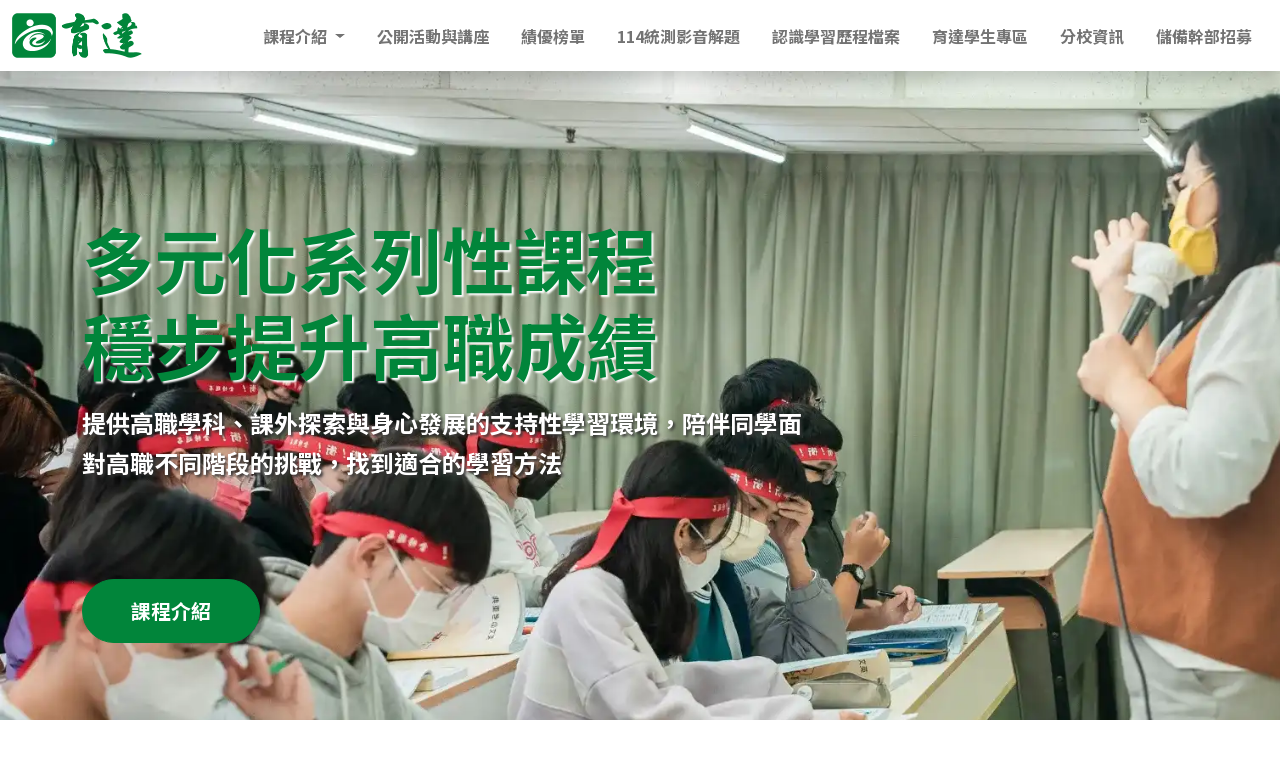

--- FILE ---
content_type: text/html; charset=UTF-8
request_url: https://twowin.com.tw/twowin/public/
body_size: 14763
content:
<!DOCTYPE html>
<html lang="zh-TW">
<head>
	<!-- 編碼 -->
	<meta charset="utf-8">
	<!-- 螢幕解析度 -->
	<meta name="viewport" content="width=device-width, initial-scale=1">
	<!-- IE 相容性模式 -->
	<meta http-equiv="X-UA-Compatible" content="IE=edge">
	<!-- 控制搜尋引擎爬蟲和索引的行為 -->
	<meta name="robots" content="index,follow" data-rh="true">
	<meta name="googlebot" content="index,follow" data-rh="true">
	<!-- 頁面描述 -->
	<meta name="description" content="育達補習班提供多元化系列性高職課程、課外探索與身心發展的支持性學習環境，引導高職生探索自我價值，找到適合的學習方法，穩步提升高職成績。" data-rh="true">
	<!-- 版權歸屬 -->
	<meta name="copyright" content="育達教育事業集團＆由達科技股份有限公司" data-rh="true">
	<!-- 頁面標題 -->
	<title>首頁｜育達補習班</title>
	<!-- 域名全稱 -->
	<meta name="url" content="https://twowin.com.tw/twowin/public" data-rh="true">
	<!-- 目前的所在頁面 -->
	<link rel="canonical" href="https://twowin.com.tw/twowin/public/" data-rh="true">
	<!-- 網站作者 -->
	<link rel="author" content="由達科技股份有限公司">

	<!-- 預先建立連線 -->
	<link rel="preconnect" href="https://www.googletagmanager.com">
	<link rel="preconnect" href="https://www.google-analytics.com">
	<link rel="preconnect" href="https://ik.imagekit.io">

	<!-- Google 字體 -->
	<link rel="preconnect" href="https://fonts.googleapis.com">
	<link rel="preconnect" href="https://fonts.gstatic.com" crossorigin>
	
		<!-- 預載大圖 -->
	<link rel="preload" as="image" href="https://ik.imagekit.io/twowincomtw/twowin/index/index-background-5_2A6Jn8xTu.jpg?tr=q-50">
		
	<!-- Facebook -->
	<meta property="fb:app_id" content="807086873614941">
	<meta property="og:url" content="https://twowin.com.tw/twowin/public/" data-rh="true">
	<meta property="og:site_name" content="育達補習班" data-rh="true">
	<meta property="og:title" content="首頁｜育達補習班" data-rh="true">
	<meta property="og:image" content="" data-rh="true">
	<meta property="og:image:alt" content="首頁｜育達補習班" data-rh="true">
	<meta property="og:image:width" content="1200" data-rh="true">
	<meta property="og:image:height" content="630" data-rh="true">
	<meta property="og:description" content="育達補習班提供多元化系列性高職課程、課外探索與身心發展的支持性學習環境，引導高職生探索自我價值，找到適合的學習方法，穩步提升高職成績。" data-rh="true">
	<meta property="og:locale" content="zh-TW" data-rh="true">
	<meta property="og:type" content="website">
	
	<!-- Google-site-verification -->
	<meta name="google-site-verification" content="D2gb26K98J7Zcz3nVMLRneWjvJz8gpfxGd6abhgLLu0">

	<!-- Facebook-domain-verification -->
	<meta name="facebook-domain-verification" content="qeerw1xo89cu14de4sj72osm0th2j8" />

	<!-- Google Tag Manager KHPBM9L -->
	<script>(function(w,d,s,l,i){w[l]=w[l]||[];w[l].push({"gtm.start":new Date().getTime(),event:"gtm.js"});var f=d.getElementsByTagName(s)[0],j=d.createElement(s),dl=l!="dataLayer"?"&l="+l:"";j.async=true;j.src="https://www.googletagmanager.com/gtm.js?id="+i+dl;f.parentNode.insertBefore(j,f)})(window,document,"script","dataLayer","GTM-MCZF9WMR");</script>
	<!-- End Google Tag Manager -->

	<!-- 網站 Icon -->
	<link rel="icon" type="image/x-icon" href="https://twowin.com.tw/twowin/public/img/favicon/icon-192.png" sizes="192x192" type="image/png">
	<link rel="icon" type="image/x-icon" href="https://twowin.com.tw/twowin/public/img/favicon/icon-128.png" sizes="128x128" type="image/png">
	<link rel="icon" type="image/x-icon" href="https://twowin.com.tw/twowin/public/img/favicon/icon-62.png" sizes="62x62" type="image/png">
	<link rel="icon" type="image/x-icon" href="https://twowin.com.tw/twowin/public/img/favicon/icon-48.png" sizes="48x48" type="image/png">
	<link rel="icon" type="image/x-icon" href="https://twowin.com.tw/twowin/public/img/favicon/icon-32.png" sizes="32x32" type="image/png">
	<link rel="icon" type="image/x-icon" href="https://twowin.com.tw/twowin/public/img/favicon/icon-16.png" sizes="16x16" type="image/png">
	
	<!-- Android -->
	<meta name="theme-color" content="#01853A">
	<meta name="mobile-web-app-capable" content="yes">

	<!-- Safari Icon -->
	<link rel="mask-icon" href="https://twowin.com.tw/twowin/public/img/favicon/icon.svg" color="green">
	
	<!-- Apple Mobile -->
	<meta name="apple-mobile-web-app-capable" content="yes">
	<meta name="apple-mobile-web-app-status-bar-style" content="black">
	<meta name="apple-mobile-web-app-title" content="首頁">

	<!-- Apple icon -->
	<link rel="apple-touch-icon" sizes="144x144" type="image/png" href="https://twowin.com.tw/twowin/public/img/favicon/icon-144.png">
	<link rel="apple-touch-icon" sizes="128x128" type="image/png" href="https://twowin.com.tw/twowin/public/img/favicon/icon-128.png">
	<link rel="apple-touch-icon" sizes="114x114" type="image/png" href="https://twowin.com.tw/twowin/public/img/favicon/icon-114.png">
	<link rel="apple-touch-icon" sizes="72x72" type="image/png" href="https://twowin.com.tw/twowin/public/img/favicon/icon-72.png">
	<link rel="apple-touch-icon" sizes="57x57" type="image/png" href="https://twowin.com.tw/twowin/public/img/favicon/icon-57.png">

	<link rel="apple-touch-icon-precomposed" sizes="128x128" href="https://twowin.com.tw/twowin/public/img/favicon/icon-128.png">

	<!-- Bootstrap 5 -->
	<link href="https://twowin.com.tw/twowin/public/css/bootstrap-5.1.1/bootstrap.min.css" rel="stylesheet">

	<!-- Style -->
	<style>
		html, body{font-family: 'Noto Sans TC', 'sans-serif';width: 100%;height: 100%;margin: 0px;padding: 0px;border: 0px;}.form-select:focus,.form-control:focus{border-color: #01853A;box-shadow: 0 0 0 0.25rem rgb(1, 131, 58, 0.25);}/* 主題 紅色 */.btn-danger{background-color: #c11a1f !important;border-color: #c11a1f !important;}.btn-danger:hover,.btn-danger:focus{background-color: #a50c17 !important;border-color: #a50c17 !important;}/* 主題 綠色 */.bg-success{background-color: #01853A !important;}.btn-success{background-color: #01853A !important;border-color: #01853A !important;}.btn-success:hover,.btn-success:focus{background-color: #006328 !important;border-color: #006328 !important;}.text-success{color: #01853A !important;} .btn-outline-success{border-color: #01853A;color: #01853A;}.btn-outline-success:active,.btn-outline-success:hover,.btn-outline-success:focus{box-shadow: 0 0 0 .25rem rgba(1, 133, 58, .5);background-color: #01853A;border-color: #01853A;color: #FFFFFF;}/* 主題 特別色 */.bg-special-success{background-color: #9dda6f;}/* 淺綠背景 */.bg-light-success{background-color: #ebffee;}/* 圓角 */.rounded-5{border-radius: 15px;}/* 文字左右對齊 */.text-align-justify{text-align: justify;}/* 取消列點標記 */.list-style-none{list-style: none;}/* 文字陰影 */.text-deep-shadow{text-shadow: 2px 2px 3px #333333;}.text-light-shadow{text-shadow: 2px 2px 2px #ffffff;}/* 標題顏色 */.text-light-dark{color: #36383a;}/* 內容顏色 */.text-deep-secondary{color: #444444;}
	</style>
</head>
<body>
	<!-- Google Tag Manager (noscript) -->
	<noscript><iframe src="https://www.googletagmanager.com/ns.html?id=GTM-MCZF9WMR" height="0" width="0" style="display:none;visibility:hidden"></iframe></noscript>
	<!-- End Google Tag Manager (noscript) -->
<style>
	.navbar-light .navbar-toggler {
		border-color: transparent;
	}
	.navbar-toggler:focus {
		box-shadow: none;
	}
	.dropdown-item.active, .dropdown-item:active {
		color: #fff;
		text-decoration: none;
		background-color: #01853A;
	}
</style>

<nav class="navbar fixed-top navbar-expand-xl navbar-light bg-white shadow">
	<div class="container-fluid">
		<a class="navbar-brand" href="https://twowin.com.tw/twowin/public">
			<img src="https://twowin.com.tw/twowin/public/img/logo.png" width="130" height="45" alt="育達">
		</a>
		<button class="navbar-toggler" type="button" data-bs-toggle="collapse" data-bs-target="#navbarText" aria-controls="navbarText" aria-expanded="false" aria-label="Toggle navigation">
			<span class="navbar-toggler-icon"></span>
		</button>
		<div class="collapse navbar-collapse" id="navbarText">
			<ul class="navbar-nav ms-auto mb-2 mb-lg-0">
				<li class="nav-item dropdown">
					<a class="nav-link dropdown-toggle fw-bold px-3" href="#" id="courseDropdown" role="button" data-bs-toggle="dropdown" aria-expanded="false" title="展開課程介紹列表">
						課程介紹
					</a>
					<ul class="dropdown-menu rounded-0 p-0" aria-labelledby="courseDropdown">

																			<li>
								<a class="dropdown-item py-2" href="https://twowin.com.tw/twowin/public/home/highSchool/senior-review" target="_self" title="前往高三總複習班頁面">高三總複習班</a>
							</li>
												<li>
							<a class="dropdown-item py-2" href="https://twowin.com.tw/twowin/public/home/highSchool/sophomore" target="_self" title="前往高二飛躍班頁面">高二飛躍班</a>
						</li>
						<li>
							<a class="dropdown-item py-2" href="https://twowin.com.tw/twowin/public/home/highSchool/freshman" target="_self" title="前往高一穩固班頁面">高一穩固班</a>
						</li>
						<!--li>
							<a class="dropdown-item py-2" href="https://twowin.com.tw/twowin/public/home/highSchool/transition" target="_self" title="前往暑假高職銜接課程頁面">暑假高職銜接課程</a>
						</li-->
						
					</ul>
				</li>
				<li class="nav-item">
					<a class="nav-link fw-bold px-3" href="https://twowin.com.tw/twowin/public/activity/index" title="前往公開活動與講座">公開活動與講座</a>
				</li>
				<li class="nav-item">
					<a class="nav-link fw-bold px-3" href="https://twowin.com.tw/twowin/public/home/merit_list" title="前往績優榜單">績優榜單</a>
				</li>
				<li class="nav-item">
					<a class="nav-link fw-bold px-3" href="https://twowin.com.tw/twowin/public/tve/video_solving" title="前往114統測影音解題">114統測影音解題</a>
				</li>
				<!--li class="nav-item dropdown">
					<a class="nav-link dropdown-toggle fw-bold px-3" href="#" id="ePortfolioDropdown" role="button" data-bs-toggle="dropdown" aria-expanded="false" title="展開學習歷程檔案列表">
						學習歷程檔案
					</a>
					<ul class="dropdown-menu rounded-0 p-0" aria-labelledby="ePortfolioDropdown">
						<li>
							<a class="dropdown-item py-2" href="https://twowin.com.tw/twowin/public/portfolio/introduce" target="_self" title="前往認識學習歷程檔案頁面">認識學習歷程檔案</a>
						</li>
					</ul>
				</li-->
				<li class="nav-item">
					<a class="nav-link fw-bold px-3" href="https://twowin.com.tw/twowin/public/portfolio/introduce" title="前往認識學習歷程檔案">認識學習歷程檔案</a>
				</li>
				<li class="nav-item">
					<a class="nav-link fw-bold px-3" href="https://twowin.com.tw/twowin/public/home/studentPortal" title="前往育達學生專區">育達學生專區</a>
				</li>
				<li class="nav-item">
					<a class="nav-link fw-bold px-3" href="https://twowin.com.tw/twowin/public/home/branchCampus" title="前往分校資訊">分校資訊</a>
				</li>
				<li class="nav-item">
					<a class="nav-link fw-bold px-3" href="https://twowin.com.tw/twowin/public/home/careers" title="前往儲備幹部招募">儲備幹部招募</a>
				</li>
			</ul>
		</div>
	</div>
</nav>

<div style="height: 71px;"></div><style>
	/* 淺藍文字 */
	.text-light-primary {
		color: #0092cc;
	}
	.text-align-justify {
		text-align: justify;
	}
	@media (max-width: 576px) {
		.fw-bold-none {
			font-weight: normal !important;
		}
		.h2-lg {
			font-size: calc(1.325rem + 3vw);
		}
		.h3-lg {
			font-size: calc(1.65rem);
		}
		.h1-sm,
		.h2-sm,
		.h3-sm,
		.h4-sm,
		.h5-sm,
		.h6-sm {
			font-size: 1rem;
		}

		.h7 {
			font-size: 1rem;
		}
	}
</style>

<div class="section py-5" style="background: url('https://ik.imagekit.io/twowincomtw/twowin/index/index-background-5_2A6Jn8xTu.jpg?tr=q-50'); background-size: cover; background-position-y: 40%;">
	<div class="container py-5">
		<div class="row">
			<div class="col-lg-8 pb-5">
				<h1 class="display-2 text-success text-light-shadow fw-bold mt-0 mt-sm-5 mb-4 mb-sm-3">
					多元化系列性課程<br>穩步提升高職成績
				</h1>
				<p class="h4 h4-sm fw-bold fw-bold-none text-white text-deep-shadow mb-5" style="line-height: 1.7;">
					提供高職學科、課外探索與身心發展的支持性學習環境，陪伴同學面對高職不同階段的挑戰，找到適合的學習方法
				</p>
				<a href="#course" id="home_banner_btn" class="btn btn-success btn-lg rounded-pill fw-bold my-0 my-sm-5 px-5 py-3">課程介紹</a>
			</div>
		</div>
	</div>
</div>

<style>
	.top-score-left-box {
		border-left: 10px solid #9DDA6F;
	}
	.top-score-bottom-box {
		border-bottom: 8px solid #9DDA6F;
	}
	.top-text {
		text-align: justify;
	}
	.img-background {
		background-color: #9DDA6F;
		border-radius: 130px 130px 0 0;
	}
	.WuChengTing {
		margin-bottom: -30px;
		padding-top: 60px;
		position: relative;
		z-index: 1;
	}
	.one {
		position: absolute;
		z-index: 2;
		bottom: -30px;
		right: -35px;
	}
</style>
<div class="section bg-light-success py-5" id="course">
	<div class="container py-5">
		<div class="row d-none d-md-inline-flex">
			<div class="col-lg-4 align-self-center">
				<h2 class="display-2 text-success fw-bold text-center mt-4 mb-5">113年統測<br>全國總榜首</h2>
				<div class="ps-4 pt-5">
					<div class="top-score-left-box ps-3">
						<div class="display-3 text-success fw-bolder">480.50</div>
						<div class="display-6 text-light-dark fw-bolder mt-2">原始總分</div>
					</div>
				</div>
			</div>
			<div class="col-lg-4">
				<div class="position-relative img-background mx-4">
					<img class="img-fluid WuChengTing px-3" src="https://ik.imagekit.io/twowincomtw/twowin/index/WuChengTing_Mp_FluU8x.png" alt="吳承庭.png">
					<img class="one" src="https://ik.imagekit.io/twowincomtw/twowin/icon/one_D7d4sZvV_.png" alt="第一名.png">
				</div>
			</div>
			<div class="col-lg-4 align-self-center">
				<div class="display-4 text-success fw-bolder mt-5">吳承庭</div>
				<div class="display-5 text-light-dark fw-bolder pt-4 pb-5">台南高工電機科</div>
				<div>
					<img class="align-top" src="https://twowin.com.tw/twowin/public/img/quote.svg" width="50" alt="comma.png">
				</div>
				<div class="h3 text-secondary top-text mt-3">很感謝我的家人在關鍵時後願意相信我，讓我照著我想要的讀書方式，也支持我一切合理的要求，再來就是育達這個環境也幫助了我很多。</div>
			</div>
		</div>

		<div class="row d-inline-flex d-md-none">
			<div class="col-lg-4">
				<h2 class="text-success text-center">
					<div class="h1">113年統測</div>
					<div class="display-2 fw-bold">全國總榜首</div>
				</h2>
				<div class="text-center my-4">
					<div class="display-4 text-success fw-bolder"><span class="top-score-bottom-box">480.50</span></div>
					<div class="display-6 text-light-dark fw-bolder mt-3">原始總分</div>
				</div>
			</div>
			<div class="col-lg-4 px-5 mt-2">
				<div class="position-relative img-background mx-5">
					<img class="img-fluid WuChengTing px-3" src="https://ik.imagekit.io/twowincomtw/twowin/index/WuChengTing_Mp_FluU8x.png" alt="吳承庭.png">
					<img class="one" src="https://ik.imagekit.io/twowincomtw/twowin/icon/one_D7d4sZvV_.png?tr=w-150" alt="第一名.png">
				</div>
			</div>
			<div class="col-lg-4 text-center">
				<div class="display-5 text-success fw-bolder mt-5">吳承庭</div>
				<div class="h1 text-light-dark fw-bolder mt-2">台南高工電機科</div>
				<div class="my-3">
					<img class="align-top" src="https://ik.imagekit.io/twowincomtw/twowin/icon/quote_bqdF80lee.png?tr=w-50" alt="comma.png">
				</div>
				<div class="h5 text-secondary top-text mx-5">很感謝我的家人在關鍵時後願意相信我，讓我照著我想要的讀書方式，也支持我一切合理的要求，再來就是育達這個環境也幫助了我很多。</div>
			</div>
		</div>
	</div>
</div>

<div class="section py-5">
	<div class="container py-5">
		<div class="row">
			<div class="col-lg-12 text-center">
				<h2 class="display-3 text-light-dark fw-bold mb-5">補習不只補分數</h2>
			</div>

			<div class="col-lg-4 mb-4">
				<div class="card border-0 px-3 px-sm-0">
					<img class="img-fluid w-100 rounded-5" src="https://ik.imagekit.io/twowincomtw/twowin/index/index-2-1_BGMlQHj7N.jpg?tr=w-416" width="416" height="416" loading="lazy" alt="鼓勵與延展式的教學模式">
					<div class="card-body px-0">
						<h3 class="card-title h3-lg text-success fw-bold">鼓勵與延展式的教學模式</h3>
						<p class="card-text text-align-justify">鼓勵式的上課方法，引導高職生參與討論；補充課外知識與時事，幫助學生全方位學習</p>
					</div>
				</div>
			</div>

			<div class="col-lg-4 mb-4">
				<div class="card border-0 px-3 px-sm-0">
					<img class="img-fluid w-100 rounded-5" src="https://ik.imagekit.io/twowincomtw/twowin/index/index2-2_jRoc_7VZO.jpg?tr=w-500" width="416" height="416" loading="lazy" alt="受過專業訓練的專職班導師">
					<div class="card-body px-0">
						<h3 class="card-title h3-lg text-success fw-bold">受過專業訓練的專職班導師</h3>
						<p class="card-text text-align-justify">陪伴高職生探索升學就業方向，在學生遇到壓力時提供心理支持與輔導</p>
					</div>
				</div>
			</div>

			<div class="col-lg-4 mb-4">
				<div class="card border-0 px-3 px-sm-0">
					<img class="img-fluid w-100 rounded-5" src="https://ik.imagekit.io/twowincomtw/twowin/index/index2-3_EHkTP8So6.jpg?tr=w-500" width="416" height="416" loading="lazy" alt="多元發展活動">
					<div class="card-body px-0">
						<h3 class="card-title h3-lg text-success fw-bold">多元發展活動</h3>
						<p class="card-text text-align-justify">培養高職生系統思考、解決問題、團體合作、創新思維與溝通表達的能力、充實學習歷程檔案</p>
					</div>
				</div>
			</div>

			<div class="col-lg-12 text-center">
				<button id="home_testimonial_btn" type="button" class="btn btn-success btn-lg rounded-pill fw-bold mt-5 px-5 py-3" data-bs-toggle="modal" data-bs-target="#connectModal">課程諮詢</button>
			</div>

		</div>
	</div>
</div>

<div class="section bg-light-success py-5" id="course">
	<div class="container py-5">
		<div class="row g-4">
			<div class="col-lg-12 text-center">
				<h2 class="display-3 text-light-dark fw-bold mb-4">系列課程</h2>
			</div>

										<div class="col-xl-4 col-lg-4 mb-4">
					<div class="card h-100 border-0 rounded-5">
						<div class="card-body p-5">
							<div class="text-center">
								<img class="img-fluid" src="https://twowin.com.tw/twowin/public/img/index/senior-review.svg" width="110" height="100" loading="lazy" alt="高三總複習班">
							</div>
							<h3 class="h2 h2-lg text-success text-center fw-bold my-4">高三總複習班</h3>
							<ul class="h5 h5-sm list-style-none text-deep-secondary text-center mb-0 p-0">
								<li class="mb-3">統測備考全面配套</li>
								<li class="mb-3">統測全範圍複習</li>
								<li class="mb-3">素養題型能力養成</li>
								<li class="mb-3">進階搶分特訓</li>
								<li class="mb-3">導師引領培養學習規律</li>
								<li class="mb-0">養成最佳備考心態</li>
							</ul>
							<div class="text-center">
								<a id="home_senior_review_btn" class="btn btn-success btn-lg rounded-pill fw-bold mt-4 px-5 py-3" href="https://twowin.com.tw/twowin/public/home/highSchool/senior-review" title="前往高三總複習班頁面">了解更多</a>
							</div>
						</div>
					</div>
				</div>
			
			<!--div class="col-xl-3 col-lg-6 mb-4">
				<div class="card h-100 border-0 rounded-5">
					<div class="card-body p-5">
						<div class="text-center">
							<img class="img-fluid" src="https://twowin.com.tw/twowin/public/img/high_school/senior-sprint/knowledge.png" width="110" height="100" loading="lazy" alt="線上統測衝刺班">
						</div>
						<h3 class="h3 h2-lg text-success text-center fw-bold my-4">線上統測衝刺班</h3>
						<ul class="h5 h5-sm list-style-none text-deep-secondary text-center mb-0 p-0">
							<li class="mb-3">精準狙擊盲點</li>
							<li class="mb-3">題型統整與拆解訓練</li>
							<li class="mb-3">奪榜猜題特訓</li>
							<li class="mb-3">應屆實時課程</li>
							<li class="mb-3">選擇你適合的老師</li>
							<li class="mb-0">獨家實體教材</li>
						</ul>
						<div class="text-center">
							<a id="home_VODreview_btn" class="btn btn-success btn-lg rounded-pill fw-bold mt-4 px-5 py-3" href="https://twowin.com.tw/twowin/public/home/highSchool/senior-sprint" title="前往線上統測衝刺班頁面">了解更多</a>
						</div>
					</div>

				</div>
			</div-->

			<div class="col-xl-4 col-lg-4 mb-4">
				<div class="card h-100 border-0 rounded-5">
					<div class="card-body p-5">
						<div class="text-center">
							<img class="img-fluid" src="https://twowin.com.tw/twowin/public/img/index/sophomore.svg" width="110" height="100" loading="lazy" alt="高二暑假班">
						</div>
						<h3 class="h2 h2-lg text-success text-center fw-bold my-4">高二飛躍班</h3>
						<ul class="h5 h5-sm list-style-none text-deep-secondary text-center mb-0 p-0">
							<li class="mb-3">專業科目昇華</li>
							<li class="mb-3">補足基礎弱科</li>
							<li class="mb-3">系統性月考複習</li>
							<li class="mb-3">媒體研習營</li>
							<li class="mb-3">多元表現活動</li>
							<li class="mb-0">精煉學習歷程檔案</li>
						</ul>
						<div class="text-center">
							<a id="home_sophomore_btn" class="btn btn-success btn-lg rounded-pill fw-bold mt-4 px-5 py-3" href="https://twowin.com.tw/twowin/public/home/highSchool/sophomore" title="前往高二飛躍班頁面">了解更多</a>
						</div>
					</div>
				</div>
			</div>

			<div class="col-xl-4 col-lg-4 mb-4">
				<div class="card h-100 border-0 rounded-5">
					<div class="card-body p-5">
						<div class="text-center">
							<img class="img-fluid" src="https://twowin.com.tw/twowin/public/img/index/freshman.svg" width="110" height="100" loading="lazy" alt="高一暑假班">
						</div>
						<h3 class="h2 h2-lg text-success text-center fw-bold my-4">高一穩固班</h3>
						<ul class="h5 h5-sm list-style-none text-deep-secondary text-center mb-0 p-0">
							<li class="mb-3">導師規劃學習歷程檔案</li>
							<li class="mb-3">穩固在校學科成績</li>
							<li class="mb-3">多元表現活動</li>
							<li class="mb-3">證照考試輔導</li>
							<li class="mb-3">學習歷程檔案製作</li>
							<li class="mb-0">探索高職樂趣</li>
						</ul>
						<div class="text-center">
							<a id="home_freshman_btn" class="btn btn-success btn-lg rounded-pill fw-bold mt-4 px-5 py-3" href="https://twowin.com.tw/twowin/public/home/highSchool/freshman" title="前往高一穩固班頁面">了解更多</a>
						</div>
					</div>
				</div>
			</div>

		</div>
	</div>
</div>

<div class="section py-5">
	<div class="container py-5">
		<div class="row g-4">
			<div class="col-lg-12 text-center">
				<h2 class="display-3 text-light-dark fw-bold mb-4">全方位支持你的成長</h2>
			</div>
			
							<div class="col-xl-6">
					<div class="card bg-light-success h-100 border-0 rounded-5">
						<div class="card-body p-4">
							<div class="row">
								<div class="col-lg-3 text-center">
									<img class="img-fluid shadow mb-4 mb-lg-0" style="border-radius: 150px;" width="150" height="150" src="https://twowin.com.tw/twowin/public/img/index/student/113/1.jpg?t=487112974" alt="陳信翰.jpg">
								</div>
								<div class="col-lg-9">
									<p>
										<span class="h4 text-light-primary fw-bold pe-3 pb-0">陳信翰</span>
										<span class="h4 text-success fw-bold pb-0">電機類 加權647分</span>
									</p>
									<p class="text-align-justify mb-0">我認為最有用的是補習班的自習教室與補課系統，裡面十分安靜很適合在裡面讀書，外面也有同學及老師可以問問題，並肩跟著我們一起學習，營造良好的學習環境。</p>
								</div>
							</div>
						</div>
					</div>
				</div>
							<div class="col-xl-6">
					<div class="card bg-light-success h-100 border-0 rounded-5">
						<div class="card-body p-4">
							<div class="row">
								<div class="col-lg-3 text-center">
									<img class="img-fluid shadow mb-4 mb-lg-0" style="border-radius: 150px;" width="150" height="150" src="https://twowin.com.tw/twowin/public/img/index/student/113/2.jpg?t=1715726123" alt="黃永程.jpg">
								</div>
								<div class="col-lg-9">
									<p>
										<span class="h4 text-light-primary fw-bold pe-3 pb-0">黃永程</span>
										<span class="h4 text-success fw-bold pb-0">日語類 加權606.5分</span>
									</p>
									<p class="text-align-justify mb-0">感謝我的家人、大媽主任及各位導師，充當我最堅強的後盾，從未因為學歷嘲笑我，總是一直鼓勵著我向前。</p>
								</div>
							</div>
						</div>
					</div>
				</div>
							<div class="col-xl-6">
					<div class="card bg-light-success h-100 border-0 rounded-5">
						<div class="card-body p-4">
							<div class="row">
								<div class="col-lg-3 text-center">
									<img class="img-fluid shadow mb-4 mb-lg-0" style="border-radius: 150px;" width="150" height="150" src="https://twowin.com.tw/twowin/public/img/index/student/113/3.jpg?t=1389065125" alt="林思暶.jpg">
								</div>
								<div class="col-lg-9">
									<p>
										<span class="h4 text-light-primary fw-bold pe-3 pb-0">林思暶</span>
										<span class="h4 text-success fw-bold pb-0">商管群 加權583分</span>
									</p>
									<p class="text-align-justify mb-0">多虧班導師的支持，才不會讓學業造成太大的壓力。建助主任幫我們爭取各種活動及課程，志工或營隊特別的經驗讓學習歷程更加分，除了認識自己也因活動改變成長。</p>
								</div>
							</div>
						</div>
					</div>
				</div>
							<div class="col-xl-6">
					<div class="card bg-light-success h-100 border-0 rounded-5">
						<div class="card-body p-4">
							<div class="row">
								<div class="col-lg-3 text-center">
									<img class="img-fluid shadow mb-4 mb-lg-0" style="border-radius: 150px;" width="150" height="150" src="https://twowin.com.tw/twowin/public/img/index/student/113/4.jpg?t=187512006" alt="劉冠吟.jpg">
								</div>
								<div class="col-lg-9">
									<p>
										<span class="h4 text-light-primary fw-bold pe-3 pb-0">劉冠吟</span>
										<span class="h4 text-success fw-bold pb-0">英語類 加權572.75分</span>
									</p>
									<p class="text-align-justify mb-0">上完育達的數學課後讓我的數學大幅進步，有數學三位老師的加持，讓我重拾對數學的信心。</p>
								</div>
							</div>
						</div>
					</div>
				</div>
							<div class="col-xl-6">
					<div class="card bg-light-success h-100 border-0 rounded-5">
						<div class="card-body p-4">
							<div class="row">
								<div class="col-lg-3 text-center">
									<img class="img-fluid shadow mb-4 mb-lg-0" style="border-radius: 150px;" width="150" height="150" src="https://twowin.com.tw/twowin/public/img/index/student/113/5.jpg?t=1362047373" alt="阮宥潾.jpg">
								</div>
								<div class="col-lg-9">
									<p>
										<span class="h4 text-light-primary fw-bold pe-3 pb-0">阮宥潾</span>
										<span class="h4 text-success fw-bold pb-0">舊鞋救命國際志工</span>
									</p>
									<p class="text-align-justify mb-0">平常不能再平常的鞋子對有些國家的人來說可能是極大的幸福，教會我珍惜東西，不要因為一點點的不喜歡就隨意丟棄，因為隨手一扔就是多少人的嚮往。</p>
								</div>
							</div>
						</div>
					</div>
				</div>
							<div class="col-xl-6">
					<div class="card bg-light-success h-100 border-0 rounded-5">
						<div class="card-body p-4">
							<div class="row">
								<div class="col-lg-3 text-center">
									<img class="img-fluid shadow mb-4 mb-lg-0" style="border-radius: 150px;" width="150" height="150" src="https://twowin.com.tw/twowin/public/img/index/student/113/6.jpg?t=999472039" alt="莊閔驊.jpg">
								</div>
								<div class="col-lg-9">
									<p>
										<span class="h4 text-light-primary fw-bold pe-3 pb-0">莊閔驊</span>
										<span class="h4 text-success fw-bold pb-0">舊鞋救命國際志工</span>
									</p>
									<p class="text-align-justify mb-0">透過簡單而實際的行動，我不僅為他人帶來幫助，也深刻體會到每個人都可以在自己的能力範圍內積極做出改變。</p>
								</div>
							</div>
						</div>
					</div>
				</div>
			
			<div class="col-lg-12 text-center">
				<button id="home_student_btn" type="button" class="btn btn-success btn-lg rounded-pill fw-bold mt-5 px-5 py-3" data-bs-toggle="modal" data-bs-target="#connectModal">課程諮詢</button>
			</div>
		</div>
	</div>
</div>

<style>
	.alumni-img {
		opacity: 1;
	}
	.cursor-pointer:hover .alumni-img{
		opacity: 0.7;
	}
	.play-img {
		position: absolute;
		left: 30px;
		bottom: 30px;
	}
	.bg-transparent {
		background-color: transparent;
	}
	.cursor-pointer {
		cursor: pointer;
	}
	.alumni-text {
		width: 75%;
		min-height: 180px;
	}
	@media (max-width: 1400px) {
		.alumni-text {
			min-height: 210px;
		}
	}
	@media (max-width: 1200px) {
		.alumni-text {
			min-height: 240px;
		}
	}
	@media (max-width: 992px) {
		.alumni-text {
			min-height: 100px;
		}
	}
</style>

<div class="section bg-light-success py-5">
	<div class="container py-5">
		<div class="row">
			<div class="col-lg-12 text-center mb-5">
				<h2 class="display-3 text-light-dark fw-bold mb-4">你會發光發熱</h2>
			</div>
										<div class="col-lg-6">
					<div class="card rounded-0 border-0 cursor-pointer">
						<div class="row g-0">
							<div class="col-5 position-relative">
								<img class="img-fluid alumni-img w-100" src="https://ik.imagekit.io/twowincomtw/twowin/index/alumni-1_IpStDeO9n.jpg?tr=w-352" width="352" height="437" alt="林佑隆">
								<img class="play-img" src="https://ik.imagekit.io/twowincomtw/twowin/icon/play_SX54GTrmd.png?tr=w-50" width="50" height="50" alt="play-img">
							</div>
							<div class="col-7">
								<div class="card-body h-100">
									<div class="d-flex align-items-center h-100">
										<div class="align-middle h4 w-100 px-4">
											<div class="fw-bold mb-1">88-91班友</div>
											<div class="mb-1">3C與服飾批發商</div>
											<div class="h7 mb-1">林佑隆</div>
										</div>
									</div>
								</div>
							</div>
															<div class="col-12 position-absolute w-100 h-100" onclick="youtubeVideoClick(1)">
									<div id="youtubeVideo-1" class="d-none"></div>
								</div>
													</div>
					</div>
					<div class="card rounded-5 border-0 shadow mt-3 my-5">
						<div class="card-body p-5">
							<img class="align-top" src="https://twowin.com.tw/twowin/public/img/quote.svg" width='50' alt="quote.svg">
							<div class="alumni-text d-inline-block h3 text-align-justify mt-3 ms-2">
								很多人不相信你，唯一可以鼓勵你的只有自已，你要先相信自己，它才會發生。								<div class="h3 text-end mt-4">
									<p class="mb-1">林佑隆</p>
								</div>
							</div>
						</div>
					</div>
				</div>
							<div class="col-lg-6">
					<div class="card rounded-0 border-0 cursor-pointer">
						<div class="row g-0">
							<div class="col-5 position-relative">
								<img class="img-fluid alumni-img w-100" src="https://ik.imagekit.io/twowincomtw/twowin/index/alumni-2_lII8c1IwS.jpg?tr=w-352" width="352" height="437" alt="王昊軒">
								<img class="play-img" src="https://ik.imagekit.io/twowincomtw/twowin/icon/play_SX54GTrmd.png?tr=w-50" width="50" height="50" alt="play-img">
							</div>
							<div class="col-7">
								<div class="card-body h-100">
									<div class="d-flex align-items-center h-100">
										<div class="align-middle h4 w-100 px-4">
											<div class="fw-bold mb-1">102-104班友</div>
											<div class="mb-1">資誠聯合會計事務所</div>
											<div class="h7 mb-1">王昊軒</div>
										</div>
									</div>
								</div>
							</div>
															<div class="col-12 position-absolute w-100 h-100" onclick="youtubeVideoClick(2)">
									<div id="youtubeVideo-2" class="d-none"></div>
								</div>
													</div>
					</div>
					<div class="card rounded-5 border-0 shadow mt-3 my-5">
						<div class="card-body p-5">
							<img class="align-top" src="https://twowin.com.tw/twowin/public/img/quote.svg" width='50' alt="quote.svg">
							<div class="alumni-text d-inline-block h3 text-align-justify mt-3 ms-2">
								高職只是一個階段一個舞台，找到自己的價值比別人如何看待高職生要重要很多。								<div class="h3 text-end mt-4">
									<p class="mb-1">王昊軒</p>
								</div>
							</div>
						</div>
					</div>
				</div>
							<div class="col-lg-6">
					<div class="card rounded-0 border-0 cursor-pointer">
						<div class="row g-0">
							<div class="col-5 position-relative">
								<img class="img-fluid alumni-img w-100" src="https://ik.imagekit.io/twowincomtw/twowin/index/alumni-3_y-2xz8ryl.jpg?tr=w-352" width="352" height="437" alt="李岳勳">
								<img class="play-img" src="https://ik.imagekit.io/twowincomtw/twowin/icon/play_SX54GTrmd.png?tr=w-50" width="50" height="50" alt="play-img">
							</div>
							<div class="col-7">
								<div class="card-body h-100">
									<div class="d-flex align-items-center h-100">
										<div class="align-middle h4 w-100 px-4">
											<div class="fw-bold mb-1">92-95班友</div>
											<div class="mb-1">源隆扳術顧問有限公司技師</div>
											<div class="h7 mb-1">李岳勳</div>
										</div>
									</div>
								</div>
							</div>
															<div class="col-12 position-absolute w-100 h-100" onclick="youtubeVideoClick(3)">
									<div id="youtubeVideo-3" class="d-none"></div>
								</div>
													</div>
					</div>
					<div class="card rounded-5 border-0 shadow mt-3 my-5">
						<div class="card-body p-5">
							<img class="align-top" src="https://twowin.com.tw/twowin/public/img/quote.svg" width='50' alt="quote.svg">
							<div class="alumni-text d-inline-block h3 text-align-justify mt-3 ms-2">
								出了社會才發現高職生的出路比想像中廣。你有相關證照就是你選工作，而不是工作選你。								<div class="h3 text-end mt-4">
									<p class="mb-1">李岳勳</p>
								</div>
							</div>
						</div>
					</div>
				</div>
							<div class="col-lg-6">
					<div class="card rounded-0 border-0 cursor-pointer">
						<div class="row g-0">
							<div class="col-5 position-relative">
								<img class="img-fluid alumni-img w-100" src="https://ik.imagekit.io/twowincomtw/twowin/index/alumni-4_9mHASDPLw.jpg?tr=w-352" width="352" height="437" alt="李韋賢">
								<img class="play-img" src="https://ik.imagekit.io/twowincomtw/twowin/icon/play_SX54GTrmd.png?tr=w-50" width="50" height="50" alt="play-img">
							</div>
							<div class="col-7">
								<div class="card-body h-100">
									<div class="d-flex align-items-center h-100">
										<div class="align-middle h4 w-100 px-4">
											<div class="fw-bold mb-1">104-105班友</div>
											<div class="mb-1">台積電物流運籌管理工程師</div>
											<div class="h7 mb-1">李韋賢</div>
										</div>
									</div>
								</div>
							</div>
															<div class="col-12 position-absolute w-100 h-100" onclick="youtubeVideoClick(4)">
									<div id="youtubeVideo-4" class="d-none"></div>
								</div>
													</div>
					</div>
					<div class="card rounded-5 border-0 shadow mt-3 my-5">
						<div class="card-body p-5">
							<img class="align-top" src="https://twowin.com.tw/twowin/public/img/quote.svg" width='50' alt="quote.svg">
							<div class="alumni-text d-inline-block h3 text-align-justify mt-3 ms-2">
								大部分人會說選擇大於努力，但我覺得努力的話會改變你可以選擇的選項。								<div class="h3 text-end mt-4">
									<p class="mb-1">李韋賢</p>
								</div>
							</div>
						</div>
					</div>
				</div>
			
			<div class="col-lg-12 text-center">
				<button id="home_society_btn" type="button" class="btn btn-success btn-lg rounded-pill fw-bold mt-5 px-5 py-3" data-bs-toggle="modal" data-bs-target="#connectModal">課程諮詢</button>
			</div>
		</div>
	</div>
</div>

<script src="https://www.youtube.com/iframe_api"></script>

<script>

	var youtubeVideo = [];

	function youtubeVideoClick(id) {
		let item = "youtubeVideo-" + id;
		document.getElementById(item).classList.remove("d-none");
		youtubeVideo[id].playVideo();
	}

	function onYouTubeIframeAPIReady() {
		youtubeVideo[1] = new YT.Player('youtubeVideo-1', {
			height: '100%',
			width: '100%',
			videoId: '9IG2hwsZtFU',
			events: {
				'onStateChange':onStateChange
			}
		});

		youtubeVideo[2] = new YT.Player('youtubeVideo-2', {
			height: '100%',
			width: '100%',
			videoId: 'J0GfuHAXhPg',
			events: {
				'onStateChange':onStateChange
			}
		});

		youtubeVideo[3] = new YT.Player('youtubeVideo-3', {
			height: '100%',
			width: '100%',
			videoId: 'yd6WExXS0u0',
			events: {
				'onStateChange':onStateChange
			}
		});

		youtubeVideo[4] = new YT.Player('youtubeVideo-4', {
			height: '100%',
			width: '100%',
			videoId: '30052tg76I4',
			events: {
				'onStateChange':onStateChange
			}
		});
	}

	function onStateChange(event){
		//event.data 返回現在影片的狀態 (-1 尚未開始, 0 結束, 1 正在播放, 2 暫停)
		if(event.data===0){
			event.target.seekTo(0);
			event.target.pauseVideo();
			event.target.getIframe().classList.add("d-none");
		}
	}

	window.addEventListener("load", function () {
		document.addEventListener("scroll", (e) => {
			let youtubeVideoOneRect = document.getElementById("youtubeVideo-1").getBoundingClientRect();
			if (youtubeVideoOneRect.bottom < 200 || youtubeVideoOneRect.bottom > 900) {
				if (youtubeVideo[1].getPlayerState() != 5) {
					youtubeVideo[1].pauseVideo();
				}
			}

			let youtubeVideoTwoRect = document.getElementById("youtubeVideo-2").getBoundingClientRect();
			if (youtubeVideoTwoRect.bottom < 200 || youtubeVideoTwoRect.bottom > 900) {
				if (youtubeVideo[2].getPlayerState() != 5) {
					youtubeVideo[2].pauseVideo();
				}
			}

			let youtubeVideoThreeRect = document.getElementById("youtubeVideo-3").getBoundingClientRect();
			if (youtubeVideoThreeRect.bottom < 200 || youtubeVideoThreeRect.bottom > 900) {
				if (youtubeVideo[3].getPlayerState() != 5) {
					youtubeVideo[3].pauseVideo();
				}
			}

			let youtubeVideoFourRect = document.getElementById("youtubeVideo-4").getBoundingClientRect();
			if (youtubeVideoFourRect.bottom < 200 || youtubeVideoFourRect.bottom > 900) {
				if (youtubeVideo[4].getPlayerState() != 5) {
					youtubeVideo[4].pauseVideo();
				}
			}
		});
	});
</script>

<div class="section py-5">
	<div class="container py-5">
		<div class="row">
			<div class="col-lg-6">
				<div class="position-relative">
					<h2 class="display-1 text-light-dark text-center fw-bold d-block d-sm-none">育達相信</h2>
					<h2 class="position-absolute display-1 text-light-dark fw-bold d-none d-sm-block" style="bottom: 10px; right: 10px;">育達相信</h2>
					<img class="img-fluid w-100" src="https://ik.imagekit.io/twowincomtw/twowin/index/y_u27Rm-Lq-.png" width="636" height="636" loading="lazy" alt="相信育達">
				</div>
			</div>
			<div class="col-lg-6">
				<div class="position-relative">
					<div class="display-4 text-light-dark text-center fw-bold d-block d-sm-none">高職生有足夠潛能</div>
					<div class="position-absolute display-4 text-light-dark fw-bold d-none d-sm-block" style="top: 10px; right: 10px;">高職生有足夠潛能</div>
					<img class="img-fluid w-100" src="https://ik.imagekit.io/twowincomtw/twowin/index/u_q2wfZPBhc.png" width="636" height="636" loading="lazy" alt="高職生有足夠潛能">
				</div>
			</div>
			<div class="col-lg-6">
				<div class="position-relative">
					<div class="display-4 text-light-dark text-center fw-bold d-block d-sm-none">專屬的成功路線</div>
					<div class="position-absolute display-4 text-light-dark fw-bold d-none d-sm-block" style="top: 10px; left: 10px;">專屬的成功路線</div>
					<img class="img-fluid w-100" src="https://ik.imagekit.io/twowincomtw/twowin/index/d_3RBDlEyHN.png" width="636" height="636" loading="lazy" alt="專屬的成功路線">
				</div>
			</div>

			<div class="col-lg-6">
				<div class="position-relative">
					<div class="display-4 text-light-dark text-center fw-bold d-block d-sm-none">努力是必要條件</div>
					<div class="position-absolute display-4 text-light-dark fw-bold d-none d-sm-block" style="bottom: 10px; left: 10px;">努力是必要條件</div>
					<img class="img-fluid w-100" src="https://ik.imagekit.io/twowincomtw/twowin/index/a_3C66_fW85.png" width="636" height="636" loading="lazy" alt="努力是必要條件">
				</div>
			</div>

			<div class="col-lg-12 text-center">
				<button id="home_believe_btn" type="button" class="btn btn-success btn-lg rounded-pill fw-bold mt-5 px-5 py-3" data-bs-toggle="modal" data-bs-target="#connectModal">課程諮詢</button>
			</div>

		</div>
	</div>
</div>

<style>
	.clamp-4 {
		display: -webkit-box;
		max-width: 100%;
		-webkit-line-clamp: 4;
		-webkit-box-orient: vertical;
		overflow: hidden;
	}
	.facebook-link {
		color: #212529;
		text-decoration: none;
	}
	.object-fit-cover {
		object-fit: cover;
		height: 250px;
		object-position: top;
	}
	.carousel-control-prev {
		width: 10%;
	}
	.carousel-control-next {
		width: 10%;
	}
	.carousel-control-prev-icon {
		background-color: #01853a;
		border-radius: 25px;
	}
	.carousel-control-next-icon {
		background-color: #01853a;
		border-radius: 25px;
	}
	.bg-white {
		background-color: #FFF;
	}

	div.carousel-nav-icon > svg {
		height: 48px;
		width: 48px;
		display: flex;
		align-items: center;
	}

	@media (max-width: 575px) {
		div.carousel-nav-icon > svg {
			height: 27px;
			width: 27px;
			display: flex;
			align-items: center;
		}
	}

	@media (max-width: 1199px) {
		.carousel-inner .carousel-item > div {
			display: none;
		}
		.carousel-inner .carousel-item > div:first-child {
			display: block;
		}
	}

	.carousel-inner .carousel-item.active,
	.carousel-inner .carousel-item-next,
	.carousel-inner .carousel-item-prev {
		display: flex;
	}

	@media (min-width: 1200px) {
		.inner_2 .carousel-item-end.active,
		.inner_2 .carousel-item-next {
			transform: translateX(50%);
		}
		.inner_2 .carousel-item-start.active,
		.inner_2 .carousel-item-prev {
			transform: translateX(-50%);
		}
	}

	@media (min-width: 1200px) {
		.inner_3 .carousel-item-end.active,
		.inner_3 .carousel-item-next {
			transform: translateX(33%);
		}
		.inner_3 .carousel-item-start.active,
		.inner_3 .carousel-item-prev {
			transform: translateX(-33%);
		}
	}

	.carousel-inner .carousel-item-end,
	.carousel-inner .carousel-item-start {
		transform: translateX(0);
	}
</style>

<div class="section bg-light-success py-5">
	<div class="container py-5">
		<div class="row">
			<div class="col-lg-12 text-center mb-5">
				<h2 class="display-3 text-light-dark fw-bold mb-4">我們的育達生活</h2>
			</div>

			<div class="col-1 px-0">
				<a class="h-100 d-flex align-items-center justify-content-center" href="#recipeCarousel-2" data-bs-slide="prev" title="prev">
					<div class="carousel-nav-icon">
						<svg xmlns="http://www.w3.org/2000/svg" viewBox="0 0 129 129" xmlns:xlink="http://www.w3.org/1999/xlink">
							<path d="m88.6,121.3c0.8,0.8 1.8,1.2 2.9,1.2s2.1-0.4 2.9-1.2c1.6-1.6 1.6-4.2 0-5.8l-51-51 51-51c1.6-1.6 1.6-4.2 0-5.8s-4.2-1.6-5.8,0l-54,53.9c-1.6,1.6-1.6,4.2 0,5.8l54,53.9z"/>
						</svg>
					</div>
				</a>
			</div>
			<div class="col-10 px-0">
				<div id="recipeCarousel-2" class="carousel carousel_3 slide" data-bs-ride="carousel">
					<div class="carousel-inner inner_3 image-set">
																				<div class="carousel-item active" data-bs-interval="5000">
								<div class="col-md-4 px-2">
									<a class="facebook-link" target="_blank" href="https://www.facebook.com/twowin.com.tw/posts/" title="前往育達補習班 - 育達twowin教育網Facebook官方網站">
										<div class="card shadow border-0 mb-3" style="border-radius: 15px;">
											<img src="https://twowin.com.tw/twowin/public/img/index/fb-pic.png" class="card-img-top object-fit-cover" style="border-radius: 15px 15px 0 0;" alt="我們的育達生活.jpg">
											<div class="card-body">
												<p class="clamp-4"></p>
												<div class="row g-1">
													<div class="col-3 p-3">
														<img class="img-fluid" src="https://twowin.com.tw/twowin/public/img/favicon/icon-192.png" alt="育達Logo.jpg">
													</div>
													<div class="col-8">
														<div class="row align-items-center" style="min-height: 100%;">
															<div class="col-12">
																<div>育達補習班</div>
																<div style="font-size: 10px;"> </div>
															</div>
														</div>
													</div>
													<div class="col-1">
														<div class="row align-items-center" style="min-height: 100%;">
															<div class="col-12 h1 text-end fw-bold text-primary pt-2">f</div>
														</div>
													</div>
												</div>
											</div>
										</div>
									</a>
								</div>
							</div>
																				<div class="carousel-item " data-bs-interval="5000">
								<div class="col-md-4 px-2">
									<a class="facebook-link" target="_blank" href="https://www.facebook.com/twowin.com.tw/posts/" title="前往育達補習班 - 育達twowin教育網Facebook官方網站">
										<div class="card shadow border-0 mb-3" style="border-radius: 15px;">
											<img src="https://twowin.com.tw/twowin/public/img/index/fb-pic.png" class="card-img-top object-fit-cover" style="border-radius: 15px 15px 0 0;" alt="我們的育達生活.jpg">
											<div class="card-body">
												<p class="clamp-4"></p>
												<div class="row g-1">
													<div class="col-3 p-3">
														<img class="img-fluid" src="https://twowin.com.tw/twowin/public/img/favicon/icon-192.png" alt="育達Logo.jpg">
													</div>
													<div class="col-8">
														<div class="row align-items-center" style="min-height: 100%;">
															<div class="col-12">
																<div>育達補習班</div>
																<div style="font-size: 10px;"> </div>
															</div>
														</div>
													</div>
													<div class="col-1">
														<div class="row align-items-center" style="min-height: 100%;">
															<div class="col-12 h1 text-end fw-bold text-primary pt-2">f</div>
														</div>
													</div>
												</div>
											</div>
										</div>
									</a>
								</div>
							</div>
																				<div class="carousel-item " data-bs-interval="5000">
								<div class="col-md-4 px-2">
									<a class="facebook-link" target="_blank" href="https://www.facebook.com/twowin.com.tw/posts/" title="前往育達補習班 - 育達twowin教育網Facebook官方網站">
										<div class="card shadow border-0 mb-3" style="border-radius: 15px;">
											<img src="https://twowin.com.tw/twowin/public/img/index/fb-pic.png" class="card-img-top object-fit-cover" style="border-radius: 15px 15px 0 0;" alt="我們的育達生活.jpg">
											<div class="card-body">
												<p class="clamp-4"></p>
												<div class="row g-1">
													<div class="col-3 p-3">
														<img class="img-fluid" src="https://twowin.com.tw/twowin/public/img/favicon/icon-192.png" alt="育達Logo.jpg">
													</div>
													<div class="col-8">
														<div class="row align-items-center" style="min-height: 100%;">
															<div class="col-12">
																<div>育達補習班</div>
																<div style="font-size: 10px;"> </div>
															</div>
														</div>
													</div>
													<div class="col-1">
														<div class="row align-items-center" style="min-height: 100%;">
															<div class="col-12 h1 text-end fw-bold text-primary pt-2">f</div>
														</div>
													</div>
												</div>
											</div>
										</div>
									</a>
								</div>
							</div>
																				<div class="carousel-item " data-bs-interval="5000">
								<div class="col-md-4 px-2">
									<a class="facebook-link" target="_blank" href="https://www.facebook.com/twowin.com.tw/posts/" title="前往育達補習班 - 育達twowin教育網Facebook官方網站">
										<div class="card shadow border-0 mb-3" style="border-radius: 15px;">
											<img src="https://twowin.com.tw/twowin/public/img/index/fb-pic.png" class="card-img-top object-fit-cover" style="border-radius: 15px 15px 0 0;" alt="我們的育達生活.jpg">
											<div class="card-body">
												<p class="clamp-4"></p>
												<div class="row g-1">
													<div class="col-3 p-3">
														<img class="img-fluid" src="https://twowin.com.tw/twowin/public/img/favicon/icon-192.png" alt="育達Logo.jpg">
													</div>
													<div class="col-8">
														<div class="row align-items-center" style="min-height: 100%;">
															<div class="col-12">
																<div>育達補習班</div>
																<div style="font-size: 10px;"> </div>
															</div>
														</div>
													</div>
													<div class="col-1">
														<div class="row align-items-center" style="min-height: 100%;">
															<div class="col-12 h1 text-end fw-bold text-primary pt-2">f</div>
														</div>
													</div>
												</div>
											</div>
										</div>
									</a>
								</div>
							</div>
																				<div class="carousel-item " data-bs-interval="5000">
								<div class="col-md-4 px-2">
									<a class="facebook-link" target="_blank" href="https://www.facebook.com/twowin.com.tw/posts/" title="前往育達補習班 - 育達twowin教育網Facebook官方網站">
										<div class="card shadow border-0 mb-3" style="border-radius: 15px;">
											<img src="https://twowin.com.tw/twowin/public/img/index/fb-pic.png" class="card-img-top object-fit-cover" style="border-radius: 15px 15px 0 0;" alt="我們的育達生活.jpg">
											<div class="card-body">
												<p class="clamp-4"></p>
												<div class="row g-1">
													<div class="col-3 p-3">
														<img class="img-fluid" src="https://twowin.com.tw/twowin/public/img/favicon/icon-192.png" alt="育達Logo.jpg">
													</div>
													<div class="col-8">
														<div class="row align-items-center" style="min-height: 100%;">
															<div class="col-12">
																<div>育達補習班</div>
																<div style="font-size: 10px;"> </div>
															</div>
														</div>
													</div>
													<div class="col-1">
														<div class="row align-items-center" style="min-height: 100%;">
															<div class="col-12 h1 text-end fw-bold text-primary pt-2">f</div>
														</div>
													</div>
												</div>
											</div>
										</div>
									</a>
								</div>
							</div>
																				<div class="carousel-item " data-bs-interval="5000">
								<div class="col-md-4 px-2">
									<a class="facebook-link" target="_blank" href="https://www.facebook.com/twowin.com.tw/posts/" title="前往育達補習班 - 育達twowin教育網Facebook官方網站">
										<div class="card shadow border-0 mb-3" style="border-radius: 15px;">
											<img src="https://twowin.com.tw/twowin/public/img/index/fb-pic.png" class="card-img-top object-fit-cover" style="border-radius: 15px 15px 0 0;" alt="我們的育達生活.jpg">
											<div class="card-body">
												<p class="clamp-4"></p>
												<div class="row g-1">
													<div class="col-3 p-3">
														<img class="img-fluid" src="https://twowin.com.tw/twowin/public/img/favicon/icon-192.png" alt="育達Logo.jpg">
													</div>
													<div class="col-8">
														<div class="row align-items-center" style="min-height: 100%;">
															<div class="col-12">
																<div>育達補習班</div>
																<div style="font-size: 10px;"> </div>
															</div>
														</div>
													</div>
													<div class="col-1">
														<div class="row align-items-center" style="min-height: 100%;">
															<div class="col-12 h1 text-end fw-bold text-primary pt-2">f</div>
														</div>
													</div>
												</div>
											</div>
										</div>
									</a>
								</div>
							</div>
																				<div class="carousel-item " data-bs-interval="5000">
								<div class="col-md-4 px-2">
									<a class="facebook-link" target="_blank" href="https://www.facebook.com/twowin.com.tw/posts/" title="前往育達補習班 - 育達twowin教育網Facebook官方網站">
										<div class="card shadow border-0 mb-3" style="border-radius: 15px;">
											<img src="https://twowin.com.tw/twowin/public/img/index/fb-pic.png" class="card-img-top object-fit-cover" style="border-radius: 15px 15px 0 0;" alt="我們的育達生活.jpg">
											<div class="card-body">
												<p class="clamp-4"></p>
												<div class="row g-1">
													<div class="col-3 p-3">
														<img class="img-fluid" src="https://twowin.com.tw/twowin/public/img/favicon/icon-192.png" alt="育達Logo.jpg">
													</div>
													<div class="col-8">
														<div class="row align-items-center" style="min-height: 100%;">
															<div class="col-12">
																<div>育達補習班</div>
																<div style="font-size: 10px;"> </div>
															</div>
														</div>
													</div>
													<div class="col-1">
														<div class="row align-items-center" style="min-height: 100%;">
															<div class="col-12 h1 text-end fw-bold text-primary pt-2">f</div>
														</div>
													</div>
												</div>
											</div>
										</div>
									</a>
								</div>
							</div>
																				<div class="carousel-item " data-bs-interval="5000">
								<div class="col-md-4 px-2">
									<a class="facebook-link" target="_blank" href="https://www.facebook.com/twowin.com.tw/posts/" title="前往育達補習班 - 育達twowin教育網Facebook官方網站">
										<div class="card shadow border-0 mb-3" style="border-radius: 15px;">
											<img src="https://twowin.com.tw/twowin/public/img/index/fb-pic.png" class="card-img-top object-fit-cover" style="border-radius: 15px 15px 0 0;" alt="我們的育達生活.jpg">
											<div class="card-body">
												<p class="clamp-4"></p>
												<div class="row g-1">
													<div class="col-3 p-3">
														<img class="img-fluid" src="https://twowin.com.tw/twowin/public/img/favicon/icon-192.png" alt="育達Logo.jpg">
													</div>
													<div class="col-8">
														<div class="row align-items-center" style="min-height: 100%;">
															<div class="col-12">
																<div>育達補習班</div>
																<div style="font-size: 10px;"> </div>
															</div>
														</div>
													</div>
													<div class="col-1">
														<div class="row align-items-center" style="min-height: 100%;">
															<div class="col-12 h1 text-end fw-bold text-primary pt-2">f</div>
														</div>
													</div>
												</div>
											</div>
										</div>
									</a>
								</div>
							</div>
																				<div class="carousel-item " data-bs-interval="5000">
								<div class="col-md-4 px-2">
									<a class="facebook-link" target="_blank" href="https://www.facebook.com/twowin.com.tw/posts/" title="前往育達補習班 - 育達twowin教育網Facebook官方網站">
										<div class="card shadow border-0 mb-3" style="border-radius: 15px;">
											<img src="https://twowin.com.tw/twowin/public/img/index/fb-pic.png" class="card-img-top object-fit-cover" style="border-radius: 15px 15px 0 0;" alt="我們的育達生活.jpg">
											<div class="card-body">
												<p class="clamp-4"></p>
												<div class="row g-1">
													<div class="col-3 p-3">
														<img class="img-fluid" src="https://twowin.com.tw/twowin/public/img/favicon/icon-192.png" alt="育達Logo.jpg">
													</div>
													<div class="col-8">
														<div class="row align-items-center" style="min-height: 100%;">
															<div class="col-12">
																<div>育達補習班</div>
																<div style="font-size: 10px;"> </div>
															</div>
														</div>
													</div>
													<div class="col-1">
														<div class="row align-items-center" style="min-height: 100%;">
															<div class="col-12 h1 text-end fw-bold text-primary pt-2">f</div>
														</div>
													</div>
												</div>
											</div>
										</div>
									</a>
								</div>
							</div>
											</div>
				</div>
			</div>
			<div class="col-1 px-0">
				<a class="h-100 d-flex align-items-center justify-content-center" href="#recipeCarousel-2" data-bs-slide="next" title="next">
					<div class="carousel-nav-icon">
						<svg xmlns="http://www.w3.org/2000/svg" viewBox="0 0 129 129" xmlns:xlink="http://www.w3.org/1999/xlink">
							<path d="m40.4,121.3c-0.8,0.8-1.8,1.2-2.9,1.2s-2.1-0.4-2.9-1.2c-1.6-1.6-1.6-4.2 0-5.8l51-51-51-51c-1.6-1.6-1.6-4.2 0-5.8 1.6-1.6 4.2-1.6 5.8,0l53.9,53.9c1.6,1.6 1.6,4.2 0,5.8l-53.9,53.9z"/>
						</svg>
					</div>
				</a>
			</div>
		</div>

		<div class="row">
			<div class="col-xl-3"></div>
			<div class="col-xl-3 text-center">
				<a href="https://www.facebook.com/twowin.com.tw/" target="_blank" class="btn btn-lg rounded-pill bg-white shadow fw-bold mt-5 px-5 py-3" title="前往追蹤Facebook">
					<img style="width: 150px;" src="https://twowin.com.tw/twowin/public/img/index/fb-text.png" alt="">
				</a>
			</div>
			<div class="col-xl-3 text-center">
				<a href="https://www.instagram.com/yuda_twowin" target="_blank" class="btn btn-lg rounded-pill bg-white shadow fw-bold mt-5 px-5 py-3" title="前往追蹤Instagram">
					<img style="width: 150px;" src="https://twowin.com.tw/twowin/public/img/index/ig-text.png" alt="">
				</a>
			</div>
			<div class="col-xl-3"></div>
		</div>
	</div>
</div>

<div class="modal" id="connectModal">
	<div class="modal-dialog">
		<form id="connect-form" class="modal-content rounded-5">
			<div class="modal-body p-4">

				<div class="text-center">
					<p class="h2 text-success fw-bold mb-4">課程諮詢</p>
				</div>

				<div class="mb-4">
					<input type="text" class="form-control" id="NAME" name="NAME" autocomplete="off" maxlength="50" placeholder="姓名" data-required="true" required>
				</div>

				<div class="mb-4">
					<select class="form-select d-none" name="SMS__COUNTRY_CODE" data-required="true">
						<option value="+886">+886 TW</option>
					</select>
					<input type="text" class="form-control" id="SMS" name="SMS" autocomplete="off" placeholder="手機號碼" data-required="true" required>
				</div>

				<div class="mb-4">
					<label for="GRADE" class="form-label fw-bold">年級 <span class="text-danger">*</span></label>
					<select class="form-select" id="GRADE" name="GRADE" data-required="true">
						<option value="0" disabled selected hidden>請選擇</option>
						<option value="1">高一</option>
						<option value="2">高二</option>
						<option value="3">高三</option>
					</select>
				</div>

				<div class="mb-4">
					<label for="REGION" class="form-label fw-bold">所在地區 <span class="text-danger">*</span></label>
					<select class="form-select" id="REGION" name="REGION" data-required="true">
						<option value="0" disabled selected hidden>請選擇</option>
						<option value="19">臺中-豐原</option>
						<option value="20">臺中-沙鹿</option>
						<option value="1">臺中</option>
						<option value="2">臺南</option>
						<option value="3">彰化(商科學群)</option>
						<option value="22">彰化(工科學群)</option>
						<option value="21">彰化-員林</option>
						<option value="4">嘉義</option>
						<option value="5">臺北</option>
						<option value="6">桃園</option>
						<option value="7">新北</option>
						<option value="8">新竹</option>
						<option value="9">基隆</option>
						<option value="10">苗栗</option>
						<option value="11">南投</option>
						<option value="12">雲林</option>
						<option value="13">屏東</option>
						<option value="14">宜蘭</option>
						<option value="15">高雄</option>
						<option value="16">花蓮</option>
						<option value="17">台東</option>
						<option value="18">其他</option>
					</select>
				</div>

				<div class="text-center">
					<p id="connect-error-text" class="text-danger"></p>
					<button class="btn btn-success rounded-pill" id="index_submit_btn" form="connect-form" type="submit">提交資料</button>
				</div>

				
				<input type="hidden" name="EMAIL" value="yd_04588665@twowin.com">
				<input type="hidden" name="locale" value="en">
				<input type="hidden" name="html_type" value="simple">
				<input type="hidden" name="do" value="index">
				<input type="hidden" name="source" value="index">
				<input type="hidden" id="connect-csrf" name="csrf_test_name" value="233894ff9b03b0edccd7d859a9ebcc9e">
			</div>
		</form>
	</div>
</div>

<div class="modal border-0" id="ytModal">
	<div class="modal-dialog modal-xl">
		<div class="modal-content bg-transparent border-0">
			<!-- Modal Header -->
			<div class="modal-header border-0">
				<button type="button" class="btn-close" style="-webkit-filter:invert(1);" data-bs-dismiss="modal"></button>
			</div>
			<!-- Modal body -->
			<div class="modal-body">
				<iframe class="w-100" id="youtube-iframe" style="background-color: #000;" src="" frameborder="0" allow="accelerometer; autoplay; clipboard-write; encrypted-media; gyroscope; picture-in-picture" allowfullscreen></iframe>
			</div>
		</div>
	</div>
</div>

<div class="modal" id="msgModal" data-bs-backdrop="static">
	<div class="modal-dialog">
		<div class="modal-content rounded-5 border-0 shadow">
			<div class="modal-header bg-success text-light border-0" style="border-radius: 15px 15px 0px 0px;">
				<img class="img-fluid p-5" src="https://ik.imagekit.io/twowincomtw/twowin/icon/check_uWW0Um_LO.png?tr=q-10" loading="lazy" alt="成功提交">
			</div>
			<div class="modal-body text-center p-5">
				<p class="h1">成功提交</p>
				<p class="text-secondary" id="msgModalText">感謝您提交本次訊息，我們將盡快與您聯繫！</p>
				<button type="button" class="btn btn-white btn-lg rounded-pill text-secondary border mt-4 px-5" data-bs-dismiss="modal">關閉</button>
			</div>
		</div>
	</div>
</div>

<script>
	let carousel_3 = document.querySelectorAll('.carousel_3');
	carousel_3.forEach((carousel) => {
		let carouselItems = carousel.querySelectorAll('.carousel-item');
		carouselItems.forEach((el) => {
			const minPerSlide = 3;
			let next = el.nextElementSibling;
			for (let i = 1; i < minPerSlide; i++) {
				if (!next) {
					next = carouselItems[0];
				}
				let cloneChild = next.cloneNode(true);
				el.appendChild(cloneChild.children[0]);
				next = next.nextElementSibling;
			}
		});
	});

	window.addEventListener("load", function () {

		// connect
		const connectForm = document.getElementById('connect-form');
		connectForm.addEventListener("submit", function (event) {
			// 防止跳頁
			event.preventDefault();
			// 清空錯誤訊息欄位
			let errorText	= document.getElementById("connect-error-text");
			errorText.innerHTML = '';

			// 檢查資料
			let check = checkConnectData();
			if(check != true) {
				errorText.innerHTML = check;
			} else {
				connectSendData();
			}
		});

		// connect
		/*
		function connectSendInBlue() {
			const XHR = new XMLHttpRequest();
			const FD = new FormData(connectForm);

			XHR.onreadystatechange = function() {

			};
			XHR.open('POST', 'https://8c3e1f45.sibforms.com/serve/[base64]');
			XHR.send(FD);
		}
		*/

		// connect
		function connectSendData() {
			const XHR = new XMLHttpRequest();
			const FD = new FormData(connectForm);
			XHR.addEventListener("load", function(event) {
				let json = JSON.parse(event.target.responseText);
				if (json.status == 1) {
					let regionArray = ['1', '2', '3', '4', '19', '20', '21', '22'];
					if (regionArray.includes(document.getElementById("REGION").value) != true) {
						document.getElementById('msgModalText').innerHTML = '您所在地區未有實體據點，建議您查看我們的<a href="https://www.yuda-cloudstudy.com.tw/" class="btn-link" target="_blank" title="前往育達雲端補習網">線上課程</a>。';
					}

					cModal.hide();
					mModal.show();
				} else {
					document.getElementById("connect-csrf").value = json.csrf;
					document.getElementById("connect-error-text").innerHTML = json.msg;
				}
			});
			XHR.open('POST', 'https://twowin.com.tw/twowin/public/home/connect');
			XHR.send(FD);
		}

		// connect
		function checkConnectData() {
			// 宣告參數
			let name	= document.getElementById("NAME").value;
			let sms		= document.getElementById("SMS").value;
			let region	= document.getElementById("REGION").value;
			let grade	= document.getElementById("GRADE").value;
			let smsRule	= /^[09]{2}\d{8}$/;

			// 檢查姓名
			if(name.length < 2) {
				return '您輸入的姓名有誤。';
			}
			// 手機號碼格式化
			sms = sms.replace(/[^0-9]/g, '');
			// 檢查手機號碼
			if(smsRule.test(sms) != true) {
				return '您輸入的手機號碼有誤。';
			}
			// 檢查年級
			if(grade < 1 || grade > 3) {
				return '您選擇的年級有誤。';
			}
			// 檢查地區
			if(region < 1 || region > 22) {
				return '您選擇的所在地區有誤。';
			}

			return true;
		}

		// Modal
		let msgModal = document.getElementById('msgModal');
		let mModal = new bootstrap.Modal(msgModal);
		msgModal.addEventListener('hidden.bs.modal', function (event) {
			window.location = 'https://twowin.com.tw/twowin/public/home/';
		})

		// Modal
		let connectModal	= document.getElementById('connectModal');
		let cModal			= new bootstrap.Modal(connectModal);

	});
</script>	<style>
		#footer-icon a {
			color: transparent;
			text-decoration: none;
		}
		#footer-link a {
			color: #ffffff;
			text-decoration: none;
		}
		#footer-link a:hover {
			color: #ffcc33;
			text-decoration: none;
		}
		#back-to-top {
			position: fixed;
			bottom: 25px;
			right: 25px;
			display: none;
			z-index: 999;
		}
	</style>
	<footer class="text-center">
		<div class="text-white py-5" style="background-color: #01853A;">
			<div id="footer-icon" class="my-5">
				<a href="https://www.facebook.com/twowin.com.tw?ref=hl" target="_blank" title="前往育達補習班Facebook">
					<img class="rounded-circle mx-1" src="https://twowin.com.tw/twowin/public/img/footer/facebook.png" loading="lazy" width="50" height="50" alt="育達補習班Facebook">
				</a>
				<a href="https://www.youtube.com/user/twowincomtw/featured" target="_blank" title="前往育達補習班Youtube">
					<img class="rounded-circle mx-1" src="https://twowin.com.tw/twowin/public/img/footer/youtube.png" loading="lazy" width="50" height="50" alt="育達補習班Youtube">
				</a>
			</div>
			<div id="footer-link" class="px-4">
				<a href="https://twowin.com.tw/twowin/public/" title="回到育達補習班首頁">首頁</a>｜<a href="https://twowin.com.tw/twowin/public/home/contact" title="前往聯絡我們">聯絡我們</a>｜<a href="https://twowin.com.tw/twowin/public/#course" title="前往育達補習班相關課程">相關課程</a><span class="d-block d-md-inline py-3 py-md-0"><span class="d-none d-md-inline">｜</span><a href="https://www.104.com.tw/company/wdxjch4?jobsource=checkc" target="_blank" title="前往育達104徵才">育達104徵才</a>｜<a href="https://www.1111.com.tw/corp/7185036/" target="_blank" title="前往育達1111徵才">育達1111徵才</a><span class="d-none d-md-inline">｜</span></span><a href="https://www.yuda-cloudstudy.com.tw/" target="_blank" title="前往育達雲端補習網">育達雲端補習網</a>｜<a href="https://twowin.com.tw/twowin/public/home/sexualHarassment" title="前往性騷擾防治專區">性騷擾防治專區</a>
			</div>
		</div>
		<div class="py-4" style="background-color: #9dda6f;">2026 育達文教事業股份有限公司＆<span class="d-block d-md-inline">由達科技股份有限公司版權所有</span></div>
	</footer>

	<button id="back-to-top" type="button" class="btn btn-lg btn-success text-light shadow" title="返回最上方">
		<img src="https://twowin.com.tw/twowin/public/img/up-arrow.png" loading="lazy" width="20" height="20" style="width: 20px; height: 20px;" alt="返回最上方">
	</button>

	<script>
		document.addEventListener("scroll", (e) => {
			if ( document.documentElement.scrollTop > 50 ) {
				document.getElementById("back-to-top").style.display = "block";
			} else {
				document.getElementById("back-to-top").style.display = "none";
			}
		});
		document.getElementById("back-to-top").addEventListener("click", function(event) {
			document.documentElement.scrollTop = 0;
		});

		// 最後載入字體
		window.addEventListener("load", function () {
			let resource = document.createElement('link');
			resource.setAttribute("rel", "stylesheet");
			resource.setAttribute("href","https://fonts.googleapis.com/css2?family=Noto+Sans+TC:wght@100..900&display=swap");
			resource.setAttribute("type","text/css");
			let head = document.getElementsByTagName('head')[0];
			head.appendChild(resource);
		});
	</script>

	<!-- Bootstrap 5 -->
	<script src="https://cdn.jsdelivr.net/npm/@popperjs/core@2.10.1/dist/umd/popper.min.js" crossorigin="anonymous"></script>
	<script defer src="https://twowin.com.tw/twowin/public/js/bootstrap-5.1.1/bootstrap.min.js"></script>
</body>
<!-- Meta Pixel Code -->
<script>
!function(f,b,e,v,n,t,s)
{if(f.fbq)return;n=f.fbq=function(){n.callMethod?
n.callMethod.apply(n,arguments):n.queue.push(arguments)};
if(!f._fbq)f._fbq=n;n.push=n;n.loaded=!0;n.version='2.0';
n.queue=[];t=b.createElement(e);t.async=!0;
t.src=v;s=b.getElementsByTagName(e)[0];
s.parentNode.insertBefore(t,s)}(window, document,'script',
'https://connect.facebook.net/en_US/fbevents.js');
fbq('init', '1506956159828519');
fbq('track', 'PageView');
</script>
<noscript><img height="1" width="1" style="display:none"
src="https://www.facebook.com/tr?id=1506956159828519&ev=PageView&noscript=1"
/></noscript>
<!-- End Meta Pixel Code -->

--- FILE ---
content_type: image/svg+xml
request_url: https://twowin.com.tw/twowin/public/img/quote.svg
body_size: 216
content:
<?xml version="1.0" encoding="UTF-8"?>
<svg id="_圖層_1" data-name="圖層 1" xmlns="http://www.w3.org/2000/svg" width="16mm" height="11.2mm" viewBox="0 0 45.35 31.75">
  <defs>
    <style>
      .cls-1 {
        fill: #9dda6f;
        stroke-width: 0px;
      }
    </style>
  </defs>
  <path class="cls-1" d="M42.25,14.09c-1.58-1.75-3.92-2.74-7.01-2.98.98-2.62,2.93-5.48,5.86-8.55.79-.84,1.62-1.64,2.46-2.42l-9.04.05c-1.35,1.4-2.61,2.85-3.76,4.37-2.19,2.88-3.86,5.86-5.01,8.94-1.16,3.08-1.53,6.12-1.11,9.12.37,2.72,1.67,4.98,3.88,6.79,2.21,1.8,4.77,2.5,7.68,2.1,2.73-.37,4.99-1.67,6.79-3.88,1.8-2.21,2.5-4.77,2.1-7.68-.3-2.16-1.23-4.11-2.81-5.86Z"/>
  <path class="cls-1" d="M17.97,14.09c-1.58-1.75-3.92-2.74-7.01-2.98.98-2.62,2.93-5.48,5.86-8.55.79-.84,1.62-1.64,2.46-2.42l-9.04.05c-1.35,1.4-2.61,2.85-3.76,4.37-2.19,2.88-3.86,5.86-5.01,8.94C.3,16.57-.07,19.61.34,22.62c.37,2.72,1.67,4.98,3.88,6.79,2.21,1.8,4.77,2.5,7.68,2.1,2.73-.37,4.99-1.67,6.79-3.88,1.8-2.21,2.5-4.77,2.1-7.68-.3-2.16-1.23-4.11-2.81-5.86Z"/>
</svg>

--- FILE ---
content_type: image/svg+xml
request_url: https://twowin.com.tw/twowin/public/img/index/sophomore.svg
body_size: 481
content:
<?xml version="1.0" encoding="UTF-8"?>
<svg id="_圖層_2" data-name="圖層 2" xmlns="http://www.w3.org/2000/svg" width="110" height="110" viewBox="0 0 110 110">
  <defs>
    <style>
      .cls-1 {
        fill: #0092cc;
        stroke-width: 0px;
      }
    </style>
  </defs>
  <g>
    <path class="cls-1" d="M26.55,105.6h-14.59c-.96,0-1.74-.78-1.74-1.74v-7.78c0-.48.2-.94.54-1.26l14.59-13.85c.5-.48,1.25-.61,1.89-.34.64.28,1.06.9,1.06,1.6v21.63c0,.96-.78,1.74-1.74,1.74ZM13.71,102.11h11.1v-15.83l-11.1,10.54v5.29Z"/>
    <path class="cls-1" d="M50.38,105.6h-14.59c-.96,0-1.74-.78-1.74-1.74v-30.39c0-.48.2-.94.54-1.26l14.59-13.84c.5-.48,1.25-.61,1.89-.34.64.28,1.06.9,1.06,1.6v44.24c0,.96-.78,1.74-1.74,1.74ZM37.54,102.11h11.1v-38.44l-11.1,10.54v27.9Z"/>
    <path class="cls-1" d="M98.08,105.6h-14.59c-.96,0-1.74-.78-1.74-1.74V32.44c0-.48.2-.94.54-1.26l14.59-13.29c.5-.48,1.25-.61,1.89-.34.64.28,1.06.9,1.06,1.6v84.71c0,.96-.78,1.74-1.74,1.74ZM85.24,102.11h11.1V23.2l-11.1,9.98v68.93Z"/>
    <path class="cls-1" d="M74.21,105.6h-14.59c-.96,0-1.74-.78-1.74-1.74v-51.94c0-.48.2-.94.54-1.26l14.59-13.29c.5-.48,1.25-.61,1.89-.34.64.28,1.06.9,1.06,1.6v65.23c0,.96-.78,1.74-1.74,1.74ZM61.36,102.11h11.1v-59.43l-11.1,9.98v49.45Z"/>
    <path class="cls-1" d="M107.76,105.6H2.24c-.96,0-1.74-.78-1.74-1.74s.78-1.74,1.74-1.74h105.51c.96,0,1.74.78,1.74,1.74s-.78,1.74-1.74,1.74Z"/>
  </g>
  <g>
    <path class="cls-1" d="M2.24,88.1c-.46,0-.92-.18-1.26-.54-.66-.7-.63-1.8.06-2.46L89.18,6.14c.7-.66,1.8-.63,2.46.06.66.7.63,1.8-.06,2.46L3.44,87.62c-.34.32-.77.48-1.2.48Z"/>
    <path class="cls-1" d="M91.38,6.93h-9.32c-.96,0-1.74-.57-1.74-1.26s.78-1.26,1.74-1.26h9.32c.96,0,1.74.57,1.74,1.26s-.78,1.26-1.74,1.26Z"/>
    <path class="cls-1" d="M90.07,15.78l.79-9.29c.09-.96.73-1.68,1.42-1.61s1.18.9,1.09,1.86l-.79,9.29c-.09.96-.73,1.68-1.42,1.61s-1.18-.9-1.09-1.86Z"/>
  </g>
</svg>

--- FILE ---
content_type: image/svg+xml
request_url: https://twowin.com.tw/twowin/public/img/index/freshman.svg
body_size: 2669
content:
<?xml version="1.0" encoding="UTF-8"?>
<svg id="_圖層_2" data-name="圖層 2" xmlns="http://www.w3.org/2000/svg" width="110" height="110" viewBox="0 0 110 110">
  <defs>
    <style>
      .cls-1 {
        fill: #0092cc;
        stroke-width: 0px;
      }
    </style>
  </defs>
  <path class="cls-1" d="M102.19,23.22c-.08-.19-.19-.36-.33-.51l-.11-.12c-.72-.77-1.79-1.09-2.81-.83-1.03.26-1.84,1.07-2.11,2.11-.24.9-.72,1.72-1.41,2.36-1.35,1.26-3.27,1.66-5.02,1.06-1.89-.66-3.16-2.36-3.51-4.67-.02-.12-.01-.25.01-.36.55-2.48,2.09-4.12,4.23-4.51,1.06-.19,1.92-.94,2.25-1.95.33-.99.08-2.07-.63-2.84l-7.03-7.53c-.39-.42-.9-.71-1.46-.84-.15-.03-.29-.05-.45-.05-.7.02-1.37.28-1.88.75l-6.7,6.1c-.38-.91-.92-1.73-1.61-2.47-3.13-3.36-8.47-3.61-11.95-.51-3.37,3.23-3.55,8.46-.41,11.91.67.74,1.46,1.34,2.33,1.8l-6.61,6.17c-.16.15-.27.3-.33.39-.33.44-.53.93-.59,1.45-.02.15-.01.3.01.45.08.57.34,1.1.72,1.52l6.94,7.61c.7.77,1.77,1.1,2.78.86,1.03-.25,1.85-1.05,2.13-2.09.56-2.1,2.33-3.5,4.83-3.85.12-.02.25,0,.36.02,2.28.53,3.88,1.95,4.38,3.88.47,1.79-.09,3.67-1.46,4.91-.69.63-1.54,1.05-2.46,1.21-1.06.18-1.93.93-2.28,1.93-.34.99-.11,2.09.6,2.86l.1.12c.14.15.3.28.48.37l6.64,7.12c.46.5,1.09.81,1.77.9.07,0,.15.01.22.01.08,0,.17,0,.25-.02.32-.04.62-.15.94-.31.15-.08.37-.2.6-.41l7.26-6.61c.09-.08.17-.17.24-.27.53-.73.69-1.68.43-2.55-.26-.85-.88-1.52-1.71-1.84-.73-.28-1.36-.71-1.89-1.29-.92-1.01-1.37-2.31-1.28-3.67.09-1.36.73-2.59,1.78-3.47.05-.04.09-.08.13-.12.96-.98,2.25-1.48,3.6-1.49,1.36.02,2.63.58,3.56,1.57.53.57.91,1.24,1.13,1.99.25.85.86,1.53,1.69,1.85.84.33,1.8.24,2.57-.23.1-.06.2-.14.29-.22l7.18-6.7c.42-.39.71-.89.84-1.45.04-.16.05-.32.05-.48-.03-.69-.29-1.34-.75-1.84l-6.56-7.2ZM99.92,37.4c-.38-.86-.9-1.65-1.56-2.35-1.6-1.72-3.78-2.68-6.13-2.71-2.34-.02-4.5.86-6.14,2.5-1.77,1.51-2.83,3.61-2.99,5.92-.16,2.34.62,4.59,2.2,6.33.64.7,1.39,1.29,2.22,1.74l-5.66,5.15-5.71-6.12c1.11-.37,2.14-.98,3.01-1.77,2.35-2.14,3.31-5.38,2.51-8.46-.84-3.22-3.46-5.63-7.03-6.47-.53-.12-1.1-.15-1.66-.08-3.5.49-6.2,2.44-7.42,5.32l-5.53-6.07,6.56-6.13c.28-.25.5-.56.66-.92.4-.71.48-1.55.22-2.33-.27-.82-.89-1.46-1.68-1.76-.73-.28-1.37-.71-1.9-1.29-1.82-2-1.72-5.04.19-6.87,1.99-1.77,5.09-1.63,6.91.32.53.57.91,1.24,1.13,1.99.24.82.83,1.49,1.62,1.83.76.32,1.6.31,2.34-.03.36-.13.69-.33.96-.58l6.65-6.06,5.61,6.01c-2.97.98-5.14,3.51-5.91,6.96-.12.53-.14,1.11-.06,1.66.54,3.62,2.74,6.43,5.87,7.53,3,1.05,6.32.35,8.64-1.82.86-.81,1.55-1.78,2.01-2.85l5.63,6.18-5.59,5.22Z"/>
  <path class="cls-1" d="M12.01,102.59c.01,1.59,1.31,2.87,2.89,2.87h.02l33.31-.2c.09,0,.17-.02.26-.03.35.15.73.23,1.14.23l10.33-.06c.12,0,.24-.01.36-.04.88-.18,1.63-.78,2.02-1.59.39-.81.37-1.74-.04-2.54-.52-1.02-1.14-3.13.64-5.74.07-.1.16-.19.25-.25,1.15-.8,2.34-1.2,3.52-1.2,2.71,0,4.94,2.21,4.95,4.92,0,.78-.17,1.53-.52,2.23-.4.8-.4,1.71,0,2.51.4.81,1.16,1.4,2.05,1.58.12.02.23.04.36.03l9.81-.06c.78,0,1.5-.31,2.05-.86.54-.55.84-1.28.83-2.05l-.06-10.26c0-1.61-1.28-2.86-2.89-2.86-.56,0-1.11.16-1.59.47-.79.5-1.7.77-2.66.78-1.84,0-3.52-1.01-4.38-2.64-.93-1.76-.71-3.87.6-5.8.07-.1.15-.19.25-.25,1.16-.8,2.35-1.21,3.54-1.21.93,0,1.84.26,2.63.76,1.13.71,2.7.54,3.62-.39.54-.54.83-1.26.82-2.03l-.06-10.3c-.01-1.58-1.31-2.87-2.91-2.87l-8.81.05c.31-.9.46-1.84.46-2.81-.03-4.68-3.86-8.48-8.53-8.48-1.89,0-3.79.62-5.51,1.8.27-.36.51-.74.72-1.14,1.53-2.94,1.2-6.49-.88-9.49-.31-.45-.72-.86-1.18-1.17-2.62-1.79-5.71-2.26-8.37-1.31l-.05-8.81c0-1.59-1.31-2.88-2.91-2.88l-8.83.05c.97-2.73.49-5.74-1.38-8.43-.31-.44-.71-.84-1.17-1.16-1.72-1.17-3.62-1.78-5.48-1.78h-.01c-2.29,0-4.44.89-6.05,2.52-1.61,1.62-2.5,3.78-2.48,6.07,0,.98.18,1.96.52,2.87l-8.84.05c-.77,0-1.5.31-2.04.86-.54.55-.84,1.28-.84,2.05l.06,10.34c0,.12.01.24.04.35.28,1.33,1.46,2.3,2.82,2.3.45,0,.89-.11,1.3-.32,1.75-.89,3.82-.67,5.74.64.1.07.19.16.25.25,1.33,1.92,1.57,4.03.65,5.8-.85,1.64-2.53,2.66-4.4,2.67-.77,0-1.51-.18-2.2-.52-.4-.2-.82-.29-1.25-.29-1.37,0-2.56.98-2.82,2.34-.02.12-.03.23-.03.35l.06,9.82c0,.27.07.53.18.76,0,.04-.02.09-.02.13l.05,8.44c-2.73-.98-5.74-.49-8.43,1.38-.45.31-.85.72-1.16,1.17-2.05,3.03-2.34,6.58-.78,9.51,1.5,2.81,4.41,4.54,7.58,4.52.98,0,1.96-.18,2.88-.52l.05,8.84ZM61.73,68.07c.52-.86.56-1.91.1-2.8-.52-1.02-1.14-3.13.64-5.73.07-.1.16-.19.25-.26,1.15-.8,2.33-1.2,3.52-1.2,2.71,0,4.94,2.21,4.95,4.92,0,.78-.17,1.53-.52,2.23-.44.88-.4,1.92.13,2.77.53.87,1.46,1.38,2.49,1.38l9.17-.05.05,8.41c-2.81-1.26-6.22-.87-9.06,1.11-.45.31-.86.72-1.17,1.18-2.05,3.02-2.35,6.57-.8,9.49,1.48,2.8,4.38,4.54,7.6,4.54,1.22,0,2.42-.28,3.52-.79l.05,8.41-7.86.05c.3-.89.46-1.83.45-2.78-.03-4.68-3.85-8.48-8.53-8.48-1.9,0-3.83.64-5.56,1.84-.45.31-.86.72-1.17,1.18-1.82,2.67-2.28,5.65-1.32,8.34l-8.37.05-.06-9.2c0-1.59-1.3-2.89-2.88-2.89-.46,0-.91.11-1.32.33-.71.37-1.47.56-2.3.57-1.84,0-3.52-1.01-4.38-2.64-.93-1.76-.72-3.87.59-5.79.07-.1.15-.19.25-.25,1.93-1.35,4.04-1.58,5.77-.69,1.09.56,2.49.33,3.35-.54.55-.55.84-1.28.84-2.06l-.06-9.2,9.17-.05c1.01,0,1.93-.53,2.46-1.39ZM58.2,65.88l-7.04.04-.04-6.62c.89.3,1.82.46,2.81.46,2.03-.01,3.93-.74,5.43-1.99-1.69,2.61-2.1,5.5-1.16,8.11ZM17.96,60.24c3.18-.02,6.06-1.78,7.53-4.61,1.53-2.94,1.2-6.49-.88-9.49-.31-.45-.72-.85-1.18-1.17-2.63-1.79-5.7-2.26-8.34-1.32l-.05-8.37,9.2-.05c1.02,0,1.95-.54,2.48-1.42.52-.86.55-1.9.08-2.79-.37-.7-.56-1.47-.57-2.27,0-1.33.5-2.58,1.44-3.52.94-.94,2.19-1.46,3.52-1.46h0c1.17,0,2.34.39,3.47,1.16.1.07.19.16.25.25,1.33,1.91,1.58,4.01.69,5.78-.46.9-.41,1.95.12,2.8.53.86,1.45,1.38,2.49,1.38l9.2-.06.06,9.17c0,1.59,1.3,2.88,2.89,2.88.44,0,.89-.11,1.31-.32,1.73-.89,3.82-.67,5.73.64.1.07.19.16.25.25,1.33,1.92,1.57,4.03.65,5.8-.85,1.64-2.53,2.66-4.4,2.67-.77,0-1.51-.17-2.19-.51-1.07-.55-2.46-.31-3.32.55-.55.55-.85,1.29-.84,2.07l.05,8.36c-.18.15-.34.33-.48.52h0s0,0,0,0h0c-.07.09-.12.19-.18.28l-8.8.05c-.41,0-.76-.2-.95-.54-.2-.36-.18-.8.04-1.15,1.54-2.44,1.35-5.48-.51-8.16-.19-.26-.43-.5-.71-.69-1.44-.98-2.96-1.48-4.5-1.48-1.81,0-3.51.71-4.78,1.99-1.27,1.28-1.97,2.99-1.96,4.8,0,1.28.38,2.52,1.06,3.59.23.35.25.8.05,1.16-.19.35-.55.56-.95.57l-9.71.06-.04-7.86c.88.3,1.8.45,2.78.45ZM9.06,90.69c-1.84-.02-3.53-1-4.4-2.62-.94-1.76-.73-3.88.59-5.82.06-.09.15-.18.24-.24,1.91-1.34,4.02-1.59,5.78-.69.9.46,1.95.41,2.81-.12.87-.53,1.38-1.46,1.37-2.48l-.04-7.49,9.55-.06c1.7-.01,3.26-.95,4.07-2.44.82-1.51.75-3.35-.19-4.8-.32-.5-.49-1.08-.5-1.68,0-.85.32-1.65.92-2.25,1.14-1.15,2.94-1.23,4.6-.16.59.89,1.31,2.5.32,4.06-.92,1.45-.98,3.29-.15,4.79.81,1.48,2.38,2.4,4.1,2.4l8.4-.05.04,6.64c-2.7-.95-5.8-.45-8.43,1.38-.44.31-.84.71-1.16,1.17-2.04,3.02-2.34,6.57-.79,9.49,1.48,2.8,4.38,4.54,7.59,4.54.98,0,1.96-.18,2.88-.52l.05,7.68c-.07.08-.14.17-.2.26l-30.92.18-.06-9.2c0-1.02-.54-1.95-1.42-2.48-.86-.52-1.9-.54-2.78-.08-.71.37-1.47.56-2.27.57Z"/>
</svg>

--- FILE ---
content_type: image/svg+xml
request_url: https://twowin.com.tw/twowin/public/img/index/senior-review.svg
body_size: 1080
content:
<?xml version="1.0" encoding="UTF-8"?>
<svg id="_圖層_2" data-name="圖層 2" xmlns="http://www.w3.org/2000/svg" width="110" height="110" viewBox="0 0 110 110">
  <defs>
    <style>
      .cls-1 {
        fill: #0092cc;
        stroke-width: 0px;
      }
    </style>
  </defs>
  <path class="cls-1" d="M25.03,27.12c-.73,0-1.47-.23-2.11-.7l-3.99-2.9c-.13-.09-.31-.09-.44,0l-3.99,2.9c-1.28.93-2.94.93-4.22,0-1.28-.93-1.79-2.51-1.31-4.01l1.52-4.69c.05-.15,0-.32-.13-.42l-3.99-2.9c-1.28-.93-1.79-2.51-1.3-4.01.49-1.51,1.83-2.48,3.41-2.48h4.93c.16,0,.3-.1.35-.26l1.52-4.69c.49-1.51,1.83-2.48,3.41-2.48s2.92.97,3.41,2.48l1.52,4.69c.05.15.19.26.35.26h4.93c1.58,0,2.92.97,3.41,2.48.49,1.51-.02,3.08-1.3,4.01l-3.99,2.9c-.13.09-.18.26-.13.42l1.52,4.69c.49,1.51-.02,3.08-1.3,4.01-.64.47-1.37.7-2.11.7ZM18.71,20.69c.79,0,1.58.25,2.26.74l4.27,3.1c.06.04.23.17.47,0,.23-.17.17-.38.14-.45l-1.63-5.02c-.52-1.59.04-3.32,1.4-4.3l4.27-3.1c.06-.04.23-.17.14-.44-.09-.27-.31-.27-.38-.27h-5.28c-1.67,0-3.14-1.07-3.65-2.65l-1.63-5.02c-.02-.07-.09-.27-.38-.27s-.36.21-.38.27l-1.63,5.02c-.52,1.59-1.99,2.66-3.65,2.66h-5.28c-.07,0-.29,0-.38.27-.09.27.09.4.14.44l4.27,3.1c1.35.98,1.91,2.71,1.4,4.3l-1.63,5.02c-.02.07-.09.27.15.44.23.17.41.04.47,0l4.27-3.1c.68-.49,1.47-.74,2.26-.74Z"/>
  <path class="cls-1" d="M61.31,27.12c-.74,0-1.47-.23-2.11-.7l-3.99-2.9c-.13-.09-.31-.09-.44,0l-3.98,2.9c-1.28.93-2.94.93-4.22,0-1.28-.93-1.79-2.51-1.3-4.01l1.52-4.69c.05-.15,0-.32-.13-.42l-3.99-2.9c-1.28-.93-1.79-2.51-1.3-4.01.49-1.51,1.83-2.48,3.41-2.48h4.93c.16,0,.3-.1.35-.26l1.52-4.69c.49-1.51,1.83-2.48,3.41-2.48s2.92.97,3.41,2.48c0,0,1.52,4.69,1.52,4.69.05.15.19.26.35.26h4.93c1.58,0,2.92.97,3.41,2.48.49,1.51-.02,3.08-1.3,4.01l-3.99,2.9c-.13.1-.18.26-.14.42l1.52,4.69c.49,1.51-.02,3.08-1.3,4.01-.64.47-1.37.7-2.11.7ZM44.06,10.95c-.07,0-.29,0-.38.28-.09.27.09.4.14.44l4.27,3.1c1.35.98,1.91,2.71,1.4,4.3l-1.63,5.02c-.02.07-.09.28.14.44.24.17.41.04.47,0l4.27-3.1c1.35-.98,3.17-.98,4.52,0l4.27,3.1c.06.04.24.17.47,0,.23-.17.17-.38.15-.44l-1.63-5.02c-.52-1.59.04-3.32,1.4-4.3l4.27-3.1c.06-.04.23-.17.14-.44-.09-.28-.31-.28-.38-.28h-5.28c-1.67,0-3.14-1.07-3.66-2.65l-1.63-5.02c-.02-.07-.09-.27-.38-.27s-.36.21-.38.28l-1.63,5.02c-.52,1.59-1.98,2.66-3.65,2.66h-5.28Z"/>
  <path class="cls-1" d="M97.6,27.12c-.73,0-1.47-.23-2.11-.7l-3.99-2.9c-.13-.09-.31-.09-.44,0l-3.99,2.9c-1.28.93-2.93.93-4.22,0-1.28-.93-1.79-2.51-1.31-4.01l1.52-4.69c.05-.15,0-.32-.13-.42l-3.99-2.9c-1.28-.93-1.79-2.51-1.3-4.01.49-1.51,1.83-2.48,3.41-2.48h4.93c.16,0,.3-.1.35-.26l1.52-4.69c.49-1.51,1.83-2.48,3.41-2.48s2.92.97,3.41,2.48c0,0,1.52,4.69,1.52,4.69.05.15.19.26.35.26h4.93c1.58,0,2.92.97,3.41,2.48.49,1.51-.02,3.08-1.3,4.01l-3.99,2.9c-.13.09-.18.26-.13.42l1.52,4.69c.49,1.51-.02,3.08-1.3,4.01-.64.47-1.37.7-2.11.7ZM91.29,20.69c.79,0,1.58.25,2.26.74l4.27,3.1c.06.04.23.17.47,0,.23-.17.17-.38.14-.44l-1.63-5.02c-.52-1.59.04-3.32,1.4-4.3l4.27-3.1c.06-.04.23-.17.14-.44-.09-.28-.31-.28-.38-.28h-5.28c-1.67,0-3.14-1.07-3.65-2.65l-1.63-5.02c-.02-.07-.09-.28-.38-.28s-.36.21-.38.28l-1.63,5.02c-.52,1.59-1.98,2.66-3.66,2.66h-5.28c-.07,0-.29,0-.38.27-.09.28.09.4.15.44l4.27,3.1c1.35.98,1.91,2.71,1.4,4.3l-1.63,5.02c-.02.07-.09.27.15.44.23.17.41.04.47,0l4.27-3.1c.68-.49,1.47-.74,2.26-.74Z"/>
  <g>
    <path class="cls-1" d="M92.12,85.09h-7.76c-1.12,0-2.03-.91-2.03-2.03s.91-2.03,2.03-2.03h7.76c1.97,0,3.58-1.61,3.58-3.58s-1.61-2.51-3.58-2.51h-7.76c-1.12,0-2.03-.91-2.03-2.03s.91-2.03,2.03-2.03h7.76c4.21,0,7.64,2.35,7.64,6.57s-3.43,7.64-7.64,7.64Z"/>
    <path class="cls-1" d="M92.12,95.24h-7.76c-1.12,0-2.03-.91-2.03-2.03s.91-2.03,2.03-2.03h7.76c1.97,0,3.58-.53,3.58-2.51s-1.61-3.58-3.58-3.58h-7.76c-1.12,0-2.03-.91-2.03-2.03s.91-2.03,2.03-2.03h7.76c4.21,0,7.64,3.43,7.64,7.64s-3.43,6.56-7.64,6.56Z"/>
    <path class="cls-1" d="M92.12,105.39h-55.82c-1.12,0-2.03-.91-2.03-2.03v-40.58c0-.96.67-1.78,1.6-1.98l4.94-1.06c5.47-1.17,9.88-5.01,11.81-10.27l4.75-10.82c1.2-3.27,4.35-5.47,7.83-5.47,2.73,0,5.21,1.28,6.79,3.5,1.59,2.23,1.98,4.99,1.09,7.57l-4.98,12.24c-.34,1-.19,2.06.42,2.92.61.86,1.57,1.35,2.62,1.35h20.97c4.21,0,7.64,2.35,7.64,6.57s-3.43,7.64-7.64,7.64h-7.76c-1.12,0-2.03-.91-2.03-2.03s.91-2.03,2.03-2.03h7.76c1.97,0,3.58-1.61,3.58-3.58s-1.61-2.51-3.58-2.51h-20.97c-2.38,0-4.54-1.11-5.93-3.05-1.36-1.91-1.72-4.38-.95-6.6l4.98-12.24c.46-1.33.26-2.74-.56-3.89-.81-1.14-2.09-1.8-3.49-1.8-1.79,0-3.41,1.13-4.02,2.81l-4.75,10.82c-2.41,6.57-7.93,11.37-14.77,12.84l-3.34.72v36.91h53.79c1.97,0,3.58-.53,3.58-2.51s-1.61-3.58-3.58-3.58h-7.76c-1.12,0-2.03-.91-2.03-2.03s.91-2.03,2.03-2.03h7.76c4.21,0,7.64,3.43,7.64,7.64s-3.43,6.57-7.64,6.57Z"/>
    <path class="cls-1" d="M36.3,109.5H11.78c-1.12,0-2.03-.91-2.03-2.03v-49.74c0-1.12.91-2.03,2.03-2.03h24.51c1.12,0,2.03.91,2.03,2.03v49.74c0,1.12-.91,2.03-2.03,2.03ZM13.81,105.44h20.45v-45.68H13.81v45.68Z"/>
    <path class="cls-1" d="M24.04,76.61c-3.47,0-6.29-2.82-6.29-6.29s2.82-6.29,6.29-6.29,6.29,2.82,6.29,6.29-2.82,6.29-6.29,6.29ZM24.04,67.31c-1.66,0-3.01,1.35-3.01,3.01s1.35,3.01,3.01,3.01,3.01-1.35,3.01-3.01-1.35-3.01-3.01-3.01Z"/>
  </g>
</svg>